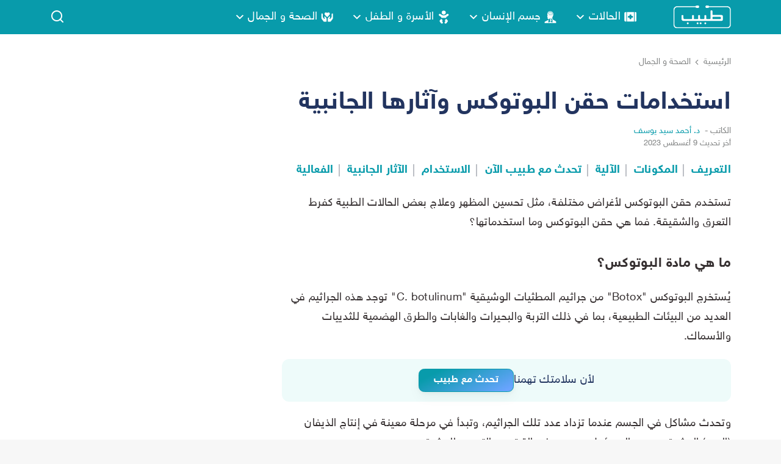

--- FILE ---
content_type: text/html; charset=UTF-8
request_url: https://health.tabeeb.com/%D8%A7%D8%B3%D8%AA%D8%AE%D8%AF%D8%A7%D9%85%D8%A7%D8%AA-%D8%AD%D9%82%D9%86-%D8%A7%D9%84%D8%A8%D9%88%D8%AA%D9%88%D9%83%D8%B3-%D9%88%D8%A2%D8%AB%D8%A7%D8%B1%D9%87%D8%A7-%D8%A7%D9%84%D8%AC%D8%A7%D9%86%D8%A8%D9%8A%D8%A9
body_size: 31821
content:
<!DOCTYPE html>
<html dir="rtl" lang="ar">
<head><meta charset="UTF-8"><script type="ba7022b7357ffe7d31555fdb-text/javascript">if(navigator.userAgent.match(/MSIE|Internet Explorer/i)||navigator.userAgent.match(/Trident\/7\..*?rv:11/i)){var href=document.location.href;if(!href.match(/[?&]nowprocket/)){if(href.indexOf("?")==-1){if(href.indexOf("#")==-1){document.location.href=href+"?nowprocket=1"}else{document.location.href=href.replace("#","?nowprocket=1#")}}else{if(href.indexOf("#")==-1){document.location.href=href+"&nowprocket=1"}else{document.location.href=href.replace("#","&nowprocket=1#")}}}}</script><script type="ba7022b7357ffe7d31555fdb-text/javascript">(()=>{class RocketLazyLoadScripts{constructor(){this.v="1.2.5.1",this.triggerEvents=["keydown","mousedown","mousemove","touchmove","touchstart","touchend","wheel"],this.userEventHandler=this.t.bind(this),this.touchStartHandler=this.i.bind(this),this.touchMoveHandler=this.o.bind(this),this.touchEndHandler=this.h.bind(this),this.clickHandler=this.u.bind(this),this.interceptedClicks=[],this.interceptedClickListeners=[],this.l(this),window.addEventListener("pageshow",(t=>{this.persisted=t.persisted,this.everythingLoaded&&this.m()})),document.addEventListener("DOMContentLoaded",(()=>{this.p()})),this.delayedScripts={normal:[],async:[],defer:[]},this.trash=[],this.allJQueries=[]}k(t){document.hidden?t.t():(this.triggerEvents.forEach((e=>window.addEventListener(e,t.userEventHandler,{passive:!0}))),window.addEventListener("touchstart",t.touchStartHandler,{passive:!0}),window.addEventListener("mousedown",t.touchStartHandler),document.addEventListener("visibilitychange",t.userEventHandler))}_(){this.triggerEvents.forEach((t=>window.removeEventListener(t,this.userEventHandler,{passive:!0}))),document.removeEventListener("visibilitychange",this.userEventHandler)}i(t){"HTML"!==t.target.tagName&&(window.addEventListener("touchend",this.touchEndHandler),window.addEventListener("mouseup",this.touchEndHandler),window.addEventListener("touchmove",this.touchMoveHandler,{passive:!0}),window.addEventListener("mousemove",this.touchMoveHandler),t.target.addEventListener("click",this.clickHandler),this.L(t.target,!0),this.M(t.target,"onclick","rocket-onclick"),this.C())}o(t){window.removeEventListener("touchend",this.touchEndHandler),window.removeEventListener("mouseup",this.touchEndHandler),window.removeEventListener("touchmove",this.touchMoveHandler,{passive:!0}),window.removeEventListener("mousemove",this.touchMoveHandler),t.target.removeEventListener("click",this.clickHandler),this.L(t.target,!1),this.M(t.target,"rocket-onclick","onclick"),this.O()}h(){window.removeEventListener("touchend",this.touchEndHandler),window.removeEventListener("mouseup",this.touchEndHandler),window.removeEventListener("touchmove",this.touchMoveHandler,{passive:!0}),window.removeEventListener("mousemove",this.touchMoveHandler)}u(t){t.target.removeEventListener("click",this.clickHandler),this.L(t.target,!1),this.M(t.target,"rocket-onclick","onclick"),this.interceptedClicks.push(t),t.preventDefault(),t.stopPropagation(),t.stopImmediatePropagation(),this.O()}D(){window.removeEventListener("touchstart",this.touchStartHandler,{passive:!0}),window.removeEventListener("mousedown",this.touchStartHandler),this.interceptedClicks.forEach((t=>{t.target.dispatchEvent(new MouseEvent("click",{view:t.view,bubbles:!0,cancelable:!0}))}))}l(t){EventTarget.prototype.addEventListenerBase=EventTarget.prototype.addEventListener,EventTarget.prototype.addEventListener=function(e,i,o){"click"!==e||t.windowLoaded||i===t.clickHandler||t.interceptedClickListeners.push({target:this,func:i,options:o}),(this||window).addEventListenerBase(e,i,o)}}L(t,e){this.interceptedClickListeners.forEach((i=>{i.target===t&&(e?t.removeEventListener("click",i.func,i.options):t.addEventListener("click",i.func,i.options))})),t.parentNode!==document.documentElement&&this.L(t.parentNode,e)}S(){return new Promise((t=>{this.T?this.O=t:t()}))}C(){this.T=!0}O(){this.T=!1}M(t,e,i){t.hasAttribute&&t.hasAttribute(e)&&(event.target.setAttribute(i,event.target.getAttribute(e)),event.target.removeAttribute(e))}t(){this._(this),"loading"===document.readyState?document.addEventListener("DOMContentLoaded",this.R.bind(this)):this.R()}p(){let t=[];document.querySelectorAll("script[type=rocketlazyloadscript][data-rocket-src]").forEach((e=>{let i=e.getAttribute("data-rocket-src");if(i&&0!==i.indexOf("data:")){0===i.indexOf("//")&&(i=location.protocol+i);try{const o=new URL(i).origin;o!==location.origin&&t.push({src:o,crossOrigin:e.crossOrigin||"module"===e.getAttribute("data-rocket-type")})}catch(t){}}})),t=[...new Map(t.map((t=>[JSON.stringify(t),t]))).values()],this.j(t,"preconnect")}async R(){this.lastBreath=Date.now(),this.P(this),this.F(this),this.q(),this.A(),this.I(),await this.U(this.delayedScripts.normal),await this.U(this.delayedScripts.defer),await this.U(this.delayedScripts.async);try{await this.W(),await this.H(this),await this.J()}catch(t){console.error(t)}window.dispatchEvent(new Event("rocket-allScriptsLoaded")),this.everythingLoaded=!0,this.S().then((()=>{this.D()})),this.N()}A(){document.querySelectorAll("script[type=rocketlazyloadscript]").forEach((t=>{t.hasAttribute("data-rocket-src")?t.hasAttribute("async")&&!1!==t.async?this.delayedScripts.async.push(t):t.hasAttribute("defer")&&!1!==t.defer||"module"===t.getAttribute("data-rocket-type")?this.delayedScripts.defer.push(t):this.delayedScripts.normal.push(t):this.delayedScripts.normal.push(t)}))}async B(t){if(await this.G(),!0!==t.noModule||!("noModule"in HTMLScriptElement.prototype))return new Promise((e=>{let i;function o(){(i||t).setAttribute("data-rocket-status","executed"),e()}try{if(navigator.userAgent.indexOf("Firefox/")>0||""===navigator.vendor)i=document.createElement("script"),[...t.attributes].forEach((t=>{let e=t.nodeName;"type"!==e&&("data-rocket-type"===e&&(e="type"),"data-rocket-src"===e&&(e="src"),i.setAttribute(e,t.nodeValue))})),t.text&&(i.text=t.text),i.hasAttribute("src")?(i.addEventListener("load",o),i.addEventListener("error",(function(){i.setAttribute("data-rocket-status","failed"),e()})),setTimeout((()=>{i.isConnected||e()}),1)):(i.text=t.text,o()),t.parentNode.replaceChild(i,t);else{const i=t.getAttribute("data-rocket-type"),n=t.getAttribute("data-rocket-src");i?(t.type=i,t.removeAttribute("data-rocket-type")):t.removeAttribute("type"),t.addEventListener("load",o),t.addEventListener("error",(function(){t.setAttribute("data-rocket-status","failed"),e()})),n?(t.removeAttribute("data-rocket-src"),t.src=n):t.src="data:text/javascript;base64,"+window.btoa(unescape(encodeURIComponent(t.text)))}}catch(i){t.setAttribute("data-rocket-status","failed"),e()}}));t.setAttribute("data-rocket-status","skipped")}async U(t){const e=t.shift();return e&&e.isConnected?(await this.B(e),this.U(t)):Promise.resolve()}I(){this.j([...this.delayedScripts.normal,...this.delayedScripts.defer,...this.delayedScripts.async],"preload")}j(t,e){var i=document.createDocumentFragment();t.forEach((t=>{const o=t.getAttribute&&t.getAttribute("data-rocket-src")||t.src;if(o){const n=document.createElement("link");n.href=o,n.rel=e,"preconnect"!==e&&(n.as="script"),t.getAttribute&&"module"===t.getAttribute("data-rocket-type")&&(n.crossOrigin=!0),t.crossOrigin&&(n.crossOrigin=t.crossOrigin),t.integrity&&(n.integrity=t.integrity),i.appendChild(n),this.trash.push(n)}})),document.head.appendChild(i)}P(t){let e={};function i(i,o){return e[o].eventsToRewrite.indexOf(i)>=0&&!t.everythingLoaded?"rocket-"+i:i}function o(t,o){!function(t){e[t]||(e[t]={originalFunctions:{add:t.addEventListener,remove:t.removeEventListener},eventsToRewrite:[]},t.addEventListener=function(){arguments[0]=i(arguments[0],t),e[t].originalFunctions.add.apply(t,arguments)},t.removeEventListener=function(){arguments[0]=i(arguments[0],t),e[t].originalFunctions.remove.apply(t,arguments)})}(t),e[t].eventsToRewrite.push(o)}function n(e,i){let o=e[i];e[i]=null,Object.defineProperty(e,i,{get:()=>o||function(){},set(n){t.everythingLoaded?o=n:e["rocket"+i]=o=n}})}o(document,"DOMContentLoaded"),o(window,"DOMContentLoaded"),o(window,"load"),o(window,"pageshow"),o(document,"readystatechange"),n(document,"onreadystatechange"),n(window,"onload"),n(window,"onpageshow")}F(t){let e;function i(e){return t.everythingLoaded?e:e.split(" ").map((t=>"load"===t||0===t.indexOf("load.")?"rocket-jquery-load":t)).join(" ")}function o(o){if(o&&o.fn&&!t.allJQueries.includes(o)){o.fn.ready=o.fn.init.prototype.ready=function(e){return t.domReadyFired?e.bind(document)(o):document.addEventListener("rocket-DOMContentLoaded",(()=>e.bind(document)(o))),o([])};const e=o.fn.on;o.fn.on=o.fn.init.prototype.on=function(){return this[0]===window&&("string"==typeof arguments[0]||arguments[0]instanceof String?arguments[0]=i(arguments[0]):"object"==typeof arguments[0]&&Object.keys(arguments[0]).forEach((t=>{const e=arguments[0][t];delete arguments[0][t],arguments[0][i(t)]=e}))),e.apply(this,arguments),this},t.allJQueries.push(o)}e=o}o(window.jQuery),Object.defineProperty(window,"jQuery",{get:()=>e,set(t){o(t)}})}async H(t){const e=document.querySelector("script[data-webpack]");e&&(await async function(){return new Promise((t=>{e.addEventListener("load",t),e.addEventListener("error",t)}))}(),await t.K(),await t.H(t))}async W(){this.domReadyFired=!0,await this.G(),document.dispatchEvent(new Event("rocket-readystatechange")),await this.G(),document.rocketonreadystatechange&&document.rocketonreadystatechange(),await this.G(),document.dispatchEvent(new Event("rocket-DOMContentLoaded")),await this.G(),window.dispatchEvent(new Event("rocket-DOMContentLoaded"))}async J(){await this.G(),document.dispatchEvent(new Event("rocket-readystatechange")),await this.G(),document.rocketonreadystatechange&&document.rocketonreadystatechange(),await this.G(),window.dispatchEvent(new Event("rocket-load")),await this.G(),window.rocketonload&&window.rocketonload(),await this.G(),this.allJQueries.forEach((t=>t(window).trigger("rocket-jquery-load"))),await this.G();const t=new Event("rocket-pageshow");t.persisted=this.persisted,window.dispatchEvent(t),await this.G(),window.rocketonpageshow&&window.rocketonpageshow({persisted:this.persisted}),this.windowLoaded=!0}m(){document.onreadystatechange&&document.onreadystatechange(),window.onload&&window.onload(),window.onpageshow&&window.onpageshow({persisted:this.persisted})}q(){const t=new Map;document.write=document.writeln=function(e){const i=document.currentScript;i||console.error("WPRocket unable to document.write this: "+e);const o=document.createRange(),n=i.parentElement;let s=t.get(i);void 0===s&&(s=i.nextSibling,t.set(i,s));const c=document.createDocumentFragment();o.setStart(c,0),c.appendChild(o.createContextualFragment(e)),n.insertBefore(c,s)}}async G(){Date.now()-this.lastBreath>45&&(await this.K(),this.lastBreath=Date.now())}async K(){return document.hidden?new Promise((t=>setTimeout(t))):new Promise((t=>requestAnimationFrame(t)))}N(){this.trash.forEach((t=>t.remove()))}static run(){const t=new RocketLazyLoadScripts;t.k(t)}}RocketLazyLoadScripts.run()})();</script>
	
	<meta name="viewport" content="width=device-width,initial-scale=1.0">
	<meta name="facebook-domain-verification" content="p1puiehj56uqoghwghmjebon8uor1w" />
	<link rel="profile" href="https://gmpg.org/xfn/11">
	
	<style>
		@font-face {
			font-family: 'Helvetica-Neue-SKY-Bd';
			src: url(https://health.tabeeb.com/wp-content/themes/tabeeb-blog/fonts/HelveticaBd/Helvetica\ Neue\ W23\ for\ SKY\ Bd.otf);
			src: url(https://health.tabeeb.com/wp-content/themes/tabeeb-blog/fonts/HelveticaBd/Helvetica\ Neue\ W23\ for\ SKY\ Bd.ttf);
			src: url(https://health.tabeeb.com/wp-content/themes/tabeeb-blog/fonts/HelveticaBd/Helvetica\ Neue\ W23\ for\ SKY\ Bd.woff);
			font-weight: bold;
			font-style: normal;
			font-display: swap;
		}

		@font-face {
			font-family: 'Helvetica-Neue-SKY-Reg';
			src: url(https://health.tabeeb.com/wp-content/themes/tabeeb-blog/fonts/HelveticaReg/Helvetica\ Neue\ W23\ for\ SKY\ Reg.otf);
			src: url(https://health.tabeeb.com/wp-content/themes/tabeeb-blog/fonts/HelveticaReg/Helvetica\ Neue\ W23\ for\ SKY\ Reg.ttf);
			src: url(https://health.tabeeb.com/wp-content/themes/tabeeb-blog/fonts/HelveticaReg/Helvetica\ Neue\ W23\ for\ SKY\ Reg.woff);
			font-weight: 400;
			font-style: normal;
			font-display: swap;
		}

		@font-face {
			font-family: 'icomoon';
			src:  url(https://health.tabeeb.com/wp-content/themes/tabeeb-blog/fonts/icomoon.eot?nutge5);
			src:  url(https://health.tabeeb.com/wp-content/themes/tabeeb-blog/fonts/icomoon.eot?nutge5#iefix) format('embedded-opentype'),
				url( https://health.tabeeb.com/wp-content/themes/tabeeb-blog/fonts/icomoon.ttf?nutge5 ) format('truetype'),
				url( https://health.tabeeb.com/wp-content/themes/tabeeb-blog/fonts/icomoon.woff?nutge5 ) format('woff'),
				url( https://health.tabeeb.com/wp-content/themes/tabeeb-blog/fonts/icomoon.svg?nutge5#icomoon ) format('svg');
			font-weight: normal;
			font-style: normal;
			font-display: block;
			font-display: swap;
		}

		.article-content strong > a::after {
			content: url('https://health.tabeeb.com/wp-content/themes/tabeeb-blog/images/icon-check.svg');
			padding-right: 2px;
			position: relative;
			top: -10px;
    		left: 0px;
		}

		.form-select {
			background-image: var(--wpr-bg-58df269d-4f34-4eec-81d5-25c79b9cd81c) !important;
		}

		.mega-first-link-tabeeb > .mega-menu-link , .mega-first-link-tabeeb > .mega-menu-link:hover {
			background-image: var(--wpr-bg-79781fbf-0875-4336-a667-058dfeb5d715) !important;
			background-repeat: no-repeat !important; 
			background-position: right !important;
			background-size: 20px !important;
		}
		
		.mega-second-link-tabeeb > .mega-menu-link, .mega-second-link-tabeeb > .mega-menu-link:hover {
			background-image: var(--wpr-bg-f84ffe4f-0530-427b-833d-35221e5b029a) !important;
			background-repeat: no-repeat !important; 
			background-position: right !important;
			background-size: 20px !important;
		}

		.mega-third-link-tabeeb > .mega-menu-link, .mega-third-link-tabeeb > .mega-menu-link:hover {
			background-image: var(--wpr-bg-e5e2b549-1fef-44d5-b09f-0561b531ca47) !important;
			background-repeat: no-repeat !important; 
			background-position: right !important;
			background-size: 20px !important;
		}

		.mega-fourth-link-tabeeb > .mega-menu-link, .mega-fourth-link-tabeeb > .mega-menu-link:hover {
			background-image: var(--wpr-bg-60ef3097-2fd9-4b82-b629-bea96423ce16) !important;
			background-repeat: no-repeat !important; 
			background-position: right !important;
			background-size: 20px !important;
		}

		.mega-fifth-link-tabeeb > .mega-menu-link, .mega-fifth-link-tabeeb > .mega-menu-link:hover {
			background-image: var(--wpr-bg-402a8f25-1042-466e-9e0b-8e1ea256730c) !important;
			background-repeat: no-repeat !important; 
			background-position: right !important;
			background-size: 20px !important;
		}

		@media screen and (max-width: 991px) {
			.slide-menu .tabeeb-icon:nth-of-type(2) > a::before, .slide-menu .tabeeb-icon:nth-of-type(2) > .sub-menu .slide-menu__backlink::before {
				background: var(--wpr-bg-57d62da5-85ba-46ce-9082-2df33708c622) no-repeat center center/contain;
			} 
			
			.slide-menu .tabeeb-icon:nth-of-type(3) > a::before, .slide-menu .tabeeb-icon:nth-of-type(3) > .sub-menu .slide-menu__backlink::before {
				background: var(--wpr-bg-ce12e156-8de4-467c-b22a-36bf265e2960) no-repeat center center/contain;
			}

			.slide-menu .tabeeb-icon:nth-of-type(4) > a::before, .slide-menu .tabeeb-icon:nth-of-type(4) > .sub-menu .slide-menu__backlink::before {
				background: var(--wpr-bg-36f36c28-392d-4a7c-bac7-4de8e6b25412) no-repeat center center/contain;
			}

			.slide-menu .tabeeb-icon:nth-of-type(5) > a::before, .slide-menu .tabeeb-icon:nth-of-type(5) > .sub-menu .slide-menu__backlink::before {
				background: var(--wpr-bg-0ced9ab0-667a-4eec-8fb7-021f2080bcb5) no-repeat center center/contain;
			}

			.slide-menu .tabeeb-icon:nth-of-type(6) > a::before, .slide-menu .tabeeb-icon:nth-of-type(6) > .sub-menu .slide-menu__backlink::before {
				background: var(--wpr-bg-13f4d47a-a245-4609-b5de-f4a665bc4ba9) no-repeat center center/contain;
			}	
		}
		
	</style>
	
	<!-- Google tag (gtag.js) -->
	<script type="rocketlazyloadscript" async data-rocket-src="https://www.googletagmanager.com/gtag/js?id=G-RW4TKMW5S7"></script>
	<script type="rocketlazyloadscript">
	  window.dataLayer = window.dataLayer || [];
	  function gtag(){dataLayer.push(arguments);}
	  gtag('js', new Date());

	  gtag('config', 'G-RW4TKMW5S7');
	</script>
	
	<script type="rocketlazyloadscript" data-rocket-type="text/javascript" async="async" data-rocket-src="https://app.kalima.ai/api/widget/c2d23ddbba9cac5512aa9915b4cd50ee"></script>
	
	<meta name='robots' content='index, follow, max-image-preview:large, max-snippet:-1, max-video-preview:-1' />
	<style>img:is([sizes="auto" i], [sizes^="auto," i]) { contain-intrinsic-size: 3000px 1500px }</style>
	
	<!-- This site is optimized with the Yoast SEO Premium plugin v22.8 (Yoast SEO v22.8) - https://yoast.com/wordpress/plugins/seo/ -->
	<title>استخدامات حقن البوتوكس وآثارها الجانبية | موقع طبيب</title>
<link rel="preload" as="font" href="https://health.tabeeb.com/wp-content/themes/tabeeb-blog/fonts/HelveticaBd/Helvetica%20Neue%20W23%20for%20SKY%20Bd.otf" crossorigin>
<link rel="preload" as="font" href="https://health.tabeeb.com/wp-content/themes/tabeeb-blog/fonts/HelveticaBd/Helvetica%20Neue%20W23%20for%20SKY%20Bd.ttf" crossorigin>
<link rel="preload" as="font" href="https://health.tabeeb.com/wp-content/themes/tabeeb-blog/fonts/HelveticaBd/Helvetica%20Neue%20W23%20for%20SKY%20Bd.woff" crossorigin>
<link rel="preload" as="font" href="https://health.tabeeb.com/wp-content/themes/tabeeb-blog/fonts/HelveticaReg/Helvetica%20Neue%20W23%20for%20SKY%20Reg.otf" crossorigin>
<link rel="preload" as="font" href="https://health.tabeeb.com/wp-content/themes/tabeeb-blog/fonts/HelveticaReg/Helvetica%20Neue%20W23%20for%20SKY%20Reg.ttf" crossorigin>
<link rel="preload" as="font" href="https://health.tabeeb.com/wp-content/themes/tabeeb-blog/fonts/HelveticaReg/Helvetica%20Neue%20W23%20for%20SKY%20Reg.woff" crossorigin>
<link rel="preload" as="font" href="https://health.tabeeb.com/wp-content/themes/tabeeb-blog/fonts/icomoon.ttf" crossorigin>
<link rel="preload" as="font" href="https://health.tabeeb.com/wp-content/themes/tabeeb-blog/fonts/icomoon.woff" crossorigin>
<link rel="preload" as="font" href="https://health.tabeeb.com/wp-content/themes/tabeeb-blog/fonts/icomoon.svg" crossorigin><link rel="preload" as="image" href="https://health.tabeeb.com/wp-content/themes/tabeeb-blog/images/tabeeb-logo.svg" fetchpriority="high">
	<meta name="description" content="تستخدم حقن البوتوكس لأغراض مختلفة، مثل تحسين المظهر وعلاج بعض الحالات الطبية كفرط التعرق والشقيقة. فما هي حقن البوتوكس وما استخدماتها؟" />
	<link rel="canonical" href="https://health.tabeeb.com/استخدامات-حقن-البوتوكس-وآثارها-الجانبية" />
	<meta property="og:locale" content="ar_AR" />
	<meta property="og:type" content="article" />
	<meta property="og:title" content="استخدامات حقن البوتوكس وآثارها الجانبية | موقع طبيب" />
	<meta property="og:description" content="تستخدم حقن البوتوكس لأغراض مختلفة، مثل تحسين المظهر وعلاج بعض الحالات الطبية كفرط التعرق والشقيقة. فما هي حقن البوتوكس وما استخدماتها؟" />
	<meta property="og:url" content="https://health.tabeeb.com/استخدامات-حقن-البوتوكس-وآثارها-الجانبية" />
	<meta property="og:site_name" content="موقع طبيب" />
	<meta property="article:publisher" content="https://www.facebook.com/Tabeebcom-101607859262183" />
	<meta property="article:published_time" content="2023-07-17T09:25:00+00:00" />
	<meta property="article:modified_time" content="2023-08-09T07:39:06+00:00" />
	<meta property="og:image" content="https://health.tabeeb.com/wp-content/uploads/2023/07/استخدامات-حقن-البوتكس.webp" />
	<meta property="og:image:width" content="800" />
	<meta property="og:image:height" content="492" />
	<meta property="og:image:type" content="image/webp" />
	<meta name="author" content="د. أحمد سيد يوسف" />
	<meta name="twitter:card" content="summary_large_image" />
	<meta name="twitter:creator" content="@Tabeeb_com_" />
	<meta name="twitter:site" content="@Tabeeb_com_" />
	<meta name="twitter:label1" content="كُتب بواسطة" />
	<meta name="twitter:data1" content="د. أحمد سيد يوسف" />
	<meta name="twitter:label2" content="وقت القراءة المُقدّر" />
	<meta name="twitter:data2" content="8 دقائق" />
	<meta name="twitter:label3" content="Written by" />
	<meta name="twitter:data3" content="د. أحمد سيد يوسف" />
	<script type="application/ld+json" class="yoast-schema-graph">{"@context":"https://schema.org","@graph":[{"@type":"Article","@id":"https://health.tabeeb.com/%d8%a7%d8%b3%d8%aa%d8%ae%d8%af%d8%a7%d9%85%d8%a7%d8%aa-%d8%ad%d9%82%d9%86-%d8%a7%d9%84%d8%a8%d9%88%d8%aa%d9%88%d9%83%d8%b3-%d9%88%d8%a2%d8%ab%d8%a7%d8%b1%d9%87%d8%a7-%d8%a7%d9%84%d8%ac%d8%a7%d9%86%d8%a8%d9%8a%d8%a9#article","isPartOf":{"@id":"https://health.tabeeb.com/%d8%a7%d8%b3%d8%aa%d8%ae%d8%af%d8%a7%d9%85%d8%a7%d8%aa-%d8%ad%d9%82%d9%86-%d8%a7%d9%84%d8%a8%d9%88%d8%aa%d9%88%d9%83%d8%b3-%d9%88%d8%a2%d8%ab%d8%a7%d8%b1%d9%87%d8%a7-%d8%a7%d9%84%d8%ac%d8%a7%d9%86%d8%a8%d9%8a%d8%a9"},"author":[{"@id":"https://health.tabeeb.com/#/schema/person/88edf587f5470fe0e14f2f4f16c6a865"}],"headline":"استخدامات حقن البوتوكس وآثارها الجانبية","datePublished":"2023-07-17T09:25:00+00:00","dateModified":"2023-08-09T07:39:06+00:00","mainEntityOfPage":{"@id":"https://health.tabeeb.com/%d8%a7%d8%b3%d8%aa%d8%ae%d8%af%d8%a7%d9%85%d8%a7%d8%aa-%d8%ad%d9%82%d9%86-%d8%a7%d9%84%d8%a8%d9%88%d8%aa%d9%88%d9%83%d8%b3-%d9%88%d8%a2%d8%ab%d8%a7%d8%b1%d9%87%d8%a7-%d8%a7%d9%84%d8%ac%d8%a7%d9%86%d8%a8%d9%8a%d8%a9"},"wordCount":103,"publisher":{"@id":"https://health.tabeeb.com/#organization"},"image":{"@id":"https://health.tabeeb.com/%d8%a7%d8%b3%d8%aa%d8%ae%d8%af%d8%a7%d9%85%d8%a7%d8%aa-%d8%ad%d9%82%d9%86-%d8%a7%d9%84%d8%a8%d9%88%d8%aa%d9%88%d9%83%d8%b3-%d9%88%d8%a2%d8%ab%d8%a7%d8%b1%d9%87%d8%a7-%d8%a7%d9%84%d8%ac%d8%a7%d9%86%d8%a8%d9%8a%d8%a9#primaryimage"},"thumbnailUrl":"https://health.tabeeb.com/wp-content/uploads/2023/07/استخدامات-حقن-البوتكس.webp","keywords":["الجلد","الصحة و الجمال"],"articleSection":["الجمال","الصحة و الجمال","صحة الرجل","صحة المرأة","مواضيع صحية مميزة"],"inLanguage":"ar"},{"@type":"WebPage","@id":"https://health.tabeeb.com/%d8%a7%d8%b3%d8%aa%d8%ae%d8%af%d8%a7%d9%85%d8%a7%d8%aa-%d8%ad%d9%82%d9%86-%d8%a7%d9%84%d8%a8%d9%88%d8%aa%d9%88%d9%83%d8%b3-%d9%88%d8%a2%d8%ab%d8%a7%d8%b1%d9%87%d8%a7-%d8%a7%d9%84%d8%ac%d8%a7%d9%86%d8%a8%d9%8a%d8%a9","url":"https://health.tabeeb.com/%d8%a7%d8%b3%d8%aa%d8%ae%d8%af%d8%a7%d9%85%d8%a7%d8%aa-%d8%ad%d9%82%d9%86-%d8%a7%d9%84%d8%a8%d9%88%d8%aa%d9%88%d9%83%d8%b3-%d9%88%d8%a2%d8%ab%d8%a7%d8%b1%d9%87%d8%a7-%d8%a7%d9%84%d8%ac%d8%a7%d9%86%d8%a8%d9%8a%d8%a9","name":"استخدامات حقن البوتوكس وآثارها الجانبية | موقع طبيب","isPartOf":{"@id":"https://health.tabeeb.com/#website"},"primaryImageOfPage":{"@id":"https://health.tabeeb.com/%d8%a7%d8%b3%d8%aa%d8%ae%d8%af%d8%a7%d9%85%d8%a7%d8%aa-%d8%ad%d9%82%d9%86-%d8%a7%d9%84%d8%a8%d9%88%d8%aa%d9%88%d9%83%d8%b3-%d9%88%d8%a2%d8%ab%d8%a7%d8%b1%d9%87%d8%a7-%d8%a7%d9%84%d8%ac%d8%a7%d9%86%d8%a8%d9%8a%d8%a9#primaryimage"},"image":{"@id":"https://health.tabeeb.com/%d8%a7%d8%b3%d8%aa%d8%ae%d8%af%d8%a7%d9%85%d8%a7%d8%aa-%d8%ad%d9%82%d9%86-%d8%a7%d9%84%d8%a8%d9%88%d8%aa%d9%88%d9%83%d8%b3-%d9%88%d8%a2%d8%ab%d8%a7%d8%b1%d9%87%d8%a7-%d8%a7%d9%84%d8%ac%d8%a7%d9%86%d8%a8%d9%8a%d8%a9#primaryimage"},"thumbnailUrl":"https://health.tabeeb.com/wp-content/uploads/2023/07/استخدامات-حقن-البوتكس.webp","datePublished":"2023-07-17T09:25:00+00:00","dateModified":"2023-08-09T07:39:06+00:00","description":"تستخدم حقن البوتوكس لأغراض مختلفة، مثل تحسين المظهر وعلاج بعض الحالات الطبية كفرط التعرق والشقيقة. فما هي حقن البوتوكس وما استخدماتها؟","breadcrumb":{"@id":"https://health.tabeeb.com/%d8%a7%d8%b3%d8%aa%d8%ae%d8%af%d8%a7%d9%85%d8%a7%d8%aa-%d8%ad%d9%82%d9%86-%d8%a7%d9%84%d8%a8%d9%88%d8%aa%d9%88%d9%83%d8%b3-%d9%88%d8%a2%d8%ab%d8%a7%d8%b1%d9%87%d8%a7-%d8%a7%d9%84%d8%ac%d8%a7%d9%86%d8%a8%d9%8a%d8%a9#breadcrumb"},"inLanguage":"ar","potentialAction":[{"@type":"ReadAction","target":["https://health.tabeeb.com/%d8%a7%d8%b3%d8%aa%d8%ae%d8%af%d8%a7%d9%85%d8%a7%d8%aa-%d8%ad%d9%82%d9%86-%d8%a7%d9%84%d8%a8%d9%88%d8%aa%d9%88%d9%83%d8%b3-%d9%88%d8%a2%d8%ab%d8%a7%d8%b1%d9%87%d8%a7-%d8%a7%d9%84%d8%ac%d8%a7%d9%86%d8%a8%d9%8a%d8%a9"]}]},{"@type":"ImageObject","inLanguage":"ar","@id":"https://health.tabeeb.com/%d8%a7%d8%b3%d8%aa%d8%ae%d8%af%d8%a7%d9%85%d8%a7%d8%aa-%d8%ad%d9%82%d9%86-%d8%a7%d9%84%d8%a8%d9%88%d8%aa%d9%88%d9%83%d8%b3-%d9%88%d8%a2%d8%ab%d8%a7%d8%b1%d9%87%d8%a7-%d8%a7%d9%84%d8%ac%d8%a7%d9%86%d8%a8%d9%8a%d8%a9#primaryimage","url":"https://health.tabeeb.com/wp-content/uploads/2023/07/استخدامات-حقن-البوتكس.webp","contentUrl":"https://health.tabeeb.com/wp-content/uploads/2023/07/استخدامات-حقن-البوتكس.webp","width":800,"height":492,"caption":"تستخدم حقن البوتوكس بشكل أساسي لتقليل ظهور التجاعيد في الوجه"},{"@type":"BreadcrumbList","@id":"https://health.tabeeb.com/%d8%a7%d8%b3%d8%aa%d8%ae%d8%af%d8%a7%d9%85%d8%a7%d8%aa-%d8%ad%d9%82%d9%86-%d8%a7%d9%84%d8%a8%d9%88%d8%aa%d9%88%d9%83%d8%b3-%d9%88%d8%a2%d8%ab%d8%a7%d8%b1%d9%87%d8%a7-%d8%a7%d9%84%d8%ac%d8%a7%d9%86%d8%a8%d9%8a%d8%a9#breadcrumb","itemListElement":[{"@type":"ListItem","position":1,"name":"الرئيسية","item":"https://health.tabeeb.com/"},{"@type":"ListItem","position":2,"name":"الصحة و الجمال","item":"https://health.tabeeb.com/%d8%a7%d9%84%d8%b5%d8%ad%d8%a9-%d9%88-%d8%a7%d9%84%d8%ac%d9%85%d8%a7%d9%84"},{"@type":"ListItem","position":3,"name":"استخدامات حقن البوتوكس وآثارها الجانبية"}]},{"@type":"WebSite","@id":"https://health.tabeeb.com/#website","url":"https://health.tabeeb.com/","name":"موقع طبيب","description":"دليلك الطبي الشامل للمعلومات الصحية الموثوقة","publisher":{"@id":"https://health.tabeeb.com/#organization"},"alternateName":"Tabeeb","potentialAction":[{"@type":"SearchAction","target":{"@type":"EntryPoint","urlTemplate":"https://health.tabeeb.com/?s={search_term_string}"},"query-input":"required name=search_term_string"}],"inLanguage":"ar"},{"@type":"Organization","@id":"https://health.tabeeb.com/#organization","name":"موقع طبيب","url":"https://health.tabeeb.com/","logo":{"@type":"ImageObject","inLanguage":"ar","@id":"https://health.tabeeb.com/#/schema/logo/image/","url":"https://health.tabeeb.com/wp-content/uploads/2022/06/الذبحة-الصدرية.jpg","contentUrl":"https://health.tabeeb.com/wp-content/uploads/2022/06/الذبحة-الصدرية.jpg","width":800,"height":492,"caption":"موقع طبيب"},"image":{"@id":"https://health.tabeeb.com/#/schema/logo/image/"},"sameAs":["https://www.facebook.com/Tabeebcom-101607859262183","https://x.com/Tabeeb_com_","https://www.linkedin.com/company/tabeeb-com/","https://www.youtube.com/channel/UCFP1F1oI-SsXdd8V12Ec-Rw"]},{"@type":"Person","@id":"https://health.tabeeb.com/#/schema/person/88edf587f5470fe0e14f2f4f16c6a865","name":"د. أحمد سيد يوسف","image":{"@type":"ImageObject","inLanguage":"ar","@id":"https://health.tabeeb.com/#/schema/person/image/e1f7ed669cdb32ccc40499600cba020b","url":"https://health.tabeeb.com/wp-content/uploads/2024/03/dr.ahmad_-150x150.webp","contentUrl":"https://health.tabeeb.com/wp-content/uploads/2024/03/dr.ahmad_-150x150.webp","caption":"د. أحمد سيد يوسف"},"description":"طبيب عام ولديه خبرة 4 سنوات في كتابة المحاضرات والمقالات الطبية.","url":"https://health.tabeeb.com/author/ahmad-sayed"}]}</script>
	<!-- / Yoast SEO Premium plugin. -->



<link rel="alternate" type="application/rss+xml" title="موقع طبيب &laquo; الخلاصة" href="https://health.tabeeb.com/feed" />
<style id='classic-theme-styles-inline-css'>
/**
 * These rules are needed for backwards compatibility.
 * They should match the button element rules in the base theme.json file.
 */
.wp-block-button__link {
	color: #ffffff;
	background-color: #32373c;
	border-radius: 9999px; /* 100% causes an oval, but any explicit but really high value retains the pill shape. */

	/* This needs a low specificity so it won't override the rules from the button element if defined in theme.json. */
	box-shadow: none;
	text-decoration: none;

	/* The extra 2px are added to size solids the same as the outline versions.*/
	padding: calc(0.667em + 2px) calc(1.333em + 2px);

	font-size: 1.125em;
}

.wp-block-file__button {
	background: #32373c;
	color: #ffffff;
	text-decoration: none;
}

</style>
<style id='co-authors-plus-coauthors-style-inline-css'>
.wp-block-co-authors-plus-coauthors.is-layout-flow [class*=wp-block-co-authors-plus]{display:inline}

</style>
<style id='co-authors-plus-avatar-style-inline-css'>
.wp-block-co-authors-plus-avatar :where(img){height:auto;max-width:100%;vertical-align:bottom}.wp-block-co-authors-plus-coauthors.is-layout-flow .wp-block-co-authors-plus-avatar :where(img){vertical-align:middle}.wp-block-co-authors-plus-avatar:is(.alignleft,.alignright){display:table}.wp-block-co-authors-plus-avatar.aligncenter{display:table;margin-inline:auto}

</style>
<style id='co-authors-plus-image-style-inline-css'>
.wp-block-co-authors-plus-image{margin-bottom:0}.wp-block-co-authors-plus-image :where(img){height:auto;max-width:100%;vertical-align:bottom}.wp-block-co-authors-plus-coauthors.is-layout-flow .wp-block-co-authors-plus-image :where(img){vertical-align:middle}.wp-block-co-authors-plus-image:is(.alignfull,.alignwide) :where(img){width:100%}.wp-block-co-authors-plus-image:is(.alignleft,.alignright){display:table}.wp-block-co-authors-plus-image.aligncenter{display:table;margin-inline:auto}

</style>
<style id='global-styles-inline-css'>
:root{--wp--preset--aspect-ratio--square: 1;--wp--preset--aspect-ratio--4-3: 4/3;--wp--preset--aspect-ratio--3-4: 3/4;--wp--preset--aspect-ratio--3-2: 3/2;--wp--preset--aspect-ratio--2-3: 2/3;--wp--preset--aspect-ratio--16-9: 16/9;--wp--preset--aspect-ratio--9-16: 9/16;--wp--preset--color--black: #000000;--wp--preset--color--cyan-bluish-gray: #abb8c3;--wp--preset--color--white: #fff;--wp--preset--color--pale-pink: #f78da7;--wp--preset--color--vivid-red: #cf2e2e;--wp--preset--color--luminous-vivid-orange: #ff6900;--wp--preset--color--luminous-vivid-amber: #fcb900;--wp--preset--color--light-green-cyan: #7bdcb5;--wp--preset--color--vivid-green-cyan: #00d084;--wp--preset--color--pale-cyan-blue: #8ed1fc;--wp--preset--color--vivid-cyan-blue: #0693e3;--wp--preset--color--vivid-purple: #9b51e0;--wp--preset--color--blue: #0d6efd;--wp--preset--color--indigo: #6610f2;--wp--preset--color--purple: #6f42c1;--wp--preset--color--pink: #d63384;--wp--preset--color--red: #dc3545;--wp--preset--color--orange: #fd7e14;--wp--preset--color--yellow: #ffc107;--wp--preset--color--green: #198754;--wp--preset--color--teal: #20c997;--wp--preset--color--cyan: #0dcaf0;--wp--preset--color--gray: #6c757d;--wp--preset--color--gray-dark: #343a40;--wp--preset--gradient--vivid-cyan-blue-to-vivid-purple: linear-gradient(135deg,rgba(6,147,227,1) 0%,rgb(155,81,224) 100%);--wp--preset--gradient--light-green-cyan-to-vivid-green-cyan: linear-gradient(135deg,rgb(122,220,180) 0%,rgb(0,208,130) 100%);--wp--preset--gradient--luminous-vivid-amber-to-luminous-vivid-orange: linear-gradient(135deg,rgba(252,185,0,1) 0%,rgba(255,105,0,1) 100%);--wp--preset--gradient--luminous-vivid-orange-to-vivid-red: linear-gradient(135deg,rgba(255,105,0,1) 0%,rgb(207,46,46) 100%);--wp--preset--gradient--very-light-gray-to-cyan-bluish-gray: linear-gradient(135deg,rgb(238,238,238) 0%,rgb(169,184,195) 100%);--wp--preset--gradient--cool-to-warm-spectrum: linear-gradient(135deg,rgb(74,234,220) 0%,rgb(151,120,209) 20%,rgb(207,42,186) 40%,rgb(238,44,130) 60%,rgb(251,105,98) 80%,rgb(254,248,76) 100%);--wp--preset--gradient--blush-light-purple: linear-gradient(135deg,rgb(255,206,236) 0%,rgb(152,150,240) 100%);--wp--preset--gradient--blush-bordeaux: linear-gradient(135deg,rgb(254,205,165) 0%,rgb(254,45,45) 50%,rgb(107,0,62) 100%);--wp--preset--gradient--luminous-dusk: linear-gradient(135deg,rgb(255,203,112) 0%,rgb(199,81,192) 50%,rgb(65,88,208) 100%);--wp--preset--gradient--pale-ocean: linear-gradient(135deg,rgb(255,245,203) 0%,rgb(182,227,212) 50%,rgb(51,167,181) 100%);--wp--preset--gradient--electric-grass: linear-gradient(135deg,rgb(202,248,128) 0%,rgb(113,206,126) 100%);--wp--preset--gradient--midnight: linear-gradient(135deg,rgb(2,3,129) 0%,rgb(40,116,252) 100%);--wp--preset--font-size--small: 13px;--wp--preset--font-size--medium: 20px;--wp--preset--font-size--large: 36px;--wp--preset--font-size--x-large: 42px;--wp--preset--spacing--20: 0.44rem;--wp--preset--spacing--30: 0.67rem;--wp--preset--spacing--40: 1rem;--wp--preset--spacing--50: 1.5rem;--wp--preset--spacing--60: 2.25rem;--wp--preset--spacing--70: 3.38rem;--wp--preset--spacing--80: 5.06rem;--wp--preset--shadow--natural: 6px 6px 9px rgba(0, 0, 0, 0.2);--wp--preset--shadow--deep: 12px 12px 50px rgba(0, 0, 0, 0.4);--wp--preset--shadow--sharp: 6px 6px 0px rgba(0, 0, 0, 0.2);--wp--preset--shadow--outlined: 6px 6px 0px -3px rgba(255, 255, 255, 1), 6px 6px rgba(0, 0, 0, 1);--wp--preset--shadow--crisp: 6px 6px 0px rgba(0, 0, 0, 1);}:where(.is-layout-flex){gap: 0.5em;}:where(.is-layout-grid){gap: 0.5em;}body .is-layout-flex{display: flex;}.is-layout-flex{flex-wrap: wrap;align-items: center;}.is-layout-flex > :is(*, div){margin: 0;}body .is-layout-grid{display: grid;}.is-layout-grid > :is(*, div){margin: 0;}:where(.wp-block-columns.is-layout-flex){gap: 2em;}:where(.wp-block-columns.is-layout-grid){gap: 2em;}:where(.wp-block-post-template.is-layout-flex){gap: 1.25em;}:where(.wp-block-post-template.is-layout-grid){gap: 1.25em;}.has-black-color{color: var(--wp--preset--color--black) !important;}.has-cyan-bluish-gray-color{color: var(--wp--preset--color--cyan-bluish-gray) !important;}.has-white-color{color: var(--wp--preset--color--white) !important;}.has-pale-pink-color{color: var(--wp--preset--color--pale-pink) !important;}.has-vivid-red-color{color: var(--wp--preset--color--vivid-red) !important;}.has-luminous-vivid-orange-color{color: var(--wp--preset--color--luminous-vivid-orange) !important;}.has-luminous-vivid-amber-color{color: var(--wp--preset--color--luminous-vivid-amber) !important;}.has-light-green-cyan-color{color: var(--wp--preset--color--light-green-cyan) !important;}.has-vivid-green-cyan-color{color: var(--wp--preset--color--vivid-green-cyan) !important;}.has-pale-cyan-blue-color{color: var(--wp--preset--color--pale-cyan-blue) !important;}.has-vivid-cyan-blue-color{color: var(--wp--preset--color--vivid-cyan-blue) !important;}.has-vivid-purple-color{color: var(--wp--preset--color--vivid-purple) !important;}.has-black-background-color{background-color: var(--wp--preset--color--black) !important;}.has-cyan-bluish-gray-background-color{background-color: var(--wp--preset--color--cyan-bluish-gray) !important;}.has-white-background-color{background-color: var(--wp--preset--color--white) !important;}.has-pale-pink-background-color{background-color: var(--wp--preset--color--pale-pink) !important;}.has-vivid-red-background-color{background-color: var(--wp--preset--color--vivid-red) !important;}.has-luminous-vivid-orange-background-color{background-color: var(--wp--preset--color--luminous-vivid-orange) !important;}.has-luminous-vivid-amber-background-color{background-color: var(--wp--preset--color--luminous-vivid-amber) !important;}.has-light-green-cyan-background-color{background-color: var(--wp--preset--color--light-green-cyan) !important;}.has-vivid-green-cyan-background-color{background-color: var(--wp--preset--color--vivid-green-cyan) !important;}.has-pale-cyan-blue-background-color{background-color: var(--wp--preset--color--pale-cyan-blue) !important;}.has-vivid-cyan-blue-background-color{background-color: var(--wp--preset--color--vivid-cyan-blue) !important;}.has-vivid-purple-background-color{background-color: var(--wp--preset--color--vivid-purple) !important;}.has-black-border-color{border-color: var(--wp--preset--color--black) !important;}.has-cyan-bluish-gray-border-color{border-color: var(--wp--preset--color--cyan-bluish-gray) !important;}.has-white-border-color{border-color: var(--wp--preset--color--white) !important;}.has-pale-pink-border-color{border-color: var(--wp--preset--color--pale-pink) !important;}.has-vivid-red-border-color{border-color: var(--wp--preset--color--vivid-red) !important;}.has-luminous-vivid-orange-border-color{border-color: var(--wp--preset--color--luminous-vivid-orange) !important;}.has-luminous-vivid-amber-border-color{border-color: var(--wp--preset--color--luminous-vivid-amber) !important;}.has-light-green-cyan-border-color{border-color: var(--wp--preset--color--light-green-cyan) !important;}.has-vivid-green-cyan-border-color{border-color: var(--wp--preset--color--vivid-green-cyan) !important;}.has-pale-cyan-blue-border-color{border-color: var(--wp--preset--color--pale-cyan-blue) !important;}.has-vivid-cyan-blue-border-color{border-color: var(--wp--preset--color--vivid-cyan-blue) !important;}.has-vivid-purple-border-color{border-color: var(--wp--preset--color--vivid-purple) !important;}.has-vivid-cyan-blue-to-vivid-purple-gradient-background{background: var(--wp--preset--gradient--vivid-cyan-blue-to-vivid-purple) !important;}.has-light-green-cyan-to-vivid-green-cyan-gradient-background{background: var(--wp--preset--gradient--light-green-cyan-to-vivid-green-cyan) !important;}.has-luminous-vivid-amber-to-luminous-vivid-orange-gradient-background{background: var(--wp--preset--gradient--luminous-vivid-amber-to-luminous-vivid-orange) !important;}.has-luminous-vivid-orange-to-vivid-red-gradient-background{background: var(--wp--preset--gradient--luminous-vivid-orange-to-vivid-red) !important;}.has-very-light-gray-to-cyan-bluish-gray-gradient-background{background: var(--wp--preset--gradient--very-light-gray-to-cyan-bluish-gray) !important;}.has-cool-to-warm-spectrum-gradient-background{background: var(--wp--preset--gradient--cool-to-warm-spectrum) !important;}.has-blush-light-purple-gradient-background{background: var(--wp--preset--gradient--blush-light-purple) !important;}.has-blush-bordeaux-gradient-background{background: var(--wp--preset--gradient--blush-bordeaux) !important;}.has-luminous-dusk-gradient-background{background: var(--wp--preset--gradient--luminous-dusk) !important;}.has-pale-ocean-gradient-background{background: var(--wp--preset--gradient--pale-ocean) !important;}.has-electric-grass-gradient-background{background: var(--wp--preset--gradient--electric-grass) !important;}.has-midnight-gradient-background{background: var(--wp--preset--gradient--midnight) !important;}.has-small-font-size{font-size: var(--wp--preset--font-size--small) !important;}.has-medium-font-size{font-size: var(--wp--preset--font-size--medium) !important;}.has-large-font-size{font-size: var(--wp--preset--font-size--large) !important;}.has-x-large-font-size{font-size: var(--wp--preset--font-size--x-large) !important;}
:where(.wp-block-post-template.is-layout-flex){gap: 1.25em;}:where(.wp-block-post-template.is-layout-grid){gap: 1.25em;}
:where(.wp-block-columns.is-layout-flex){gap: 2em;}:where(.wp-block-columns.is-layout-grid){gap: 2em;}
:root :where(.wp-block-pullquote){font-size: 1.5em;line-height: 1.6;}
</style>
<link data-minify="1" rel='stylesheet' id='dashicons-css' href='https://health.tabeeb.com/wp-content/cache/min/1/wp-includes/css/dashicons.css?ver=1729167044' media='all' />
<link data-minify="1" rel='stylesheet' id='post-views-counter-frontend-css' href='https://health.tabeeb.com/wp-content/cache/min/1/wp-content/plugins/post-views-counter/css/frontend.css?ver=1729167044' media='all' />
<link data-minify="1" rel='stylesheet' id='ez-toc-css' href='https://health.tabeeb.com/wp-content/cache/min/1/wp-content/plugins/easy-table-of-contents/assets/css/screen.css?ver=1729167044' media='all' />
<style id='ez-toc-inline-css'>
div#ez-toc-container .ez-toc-title {font-size: 18px;}div#ez-toc-container .ez-toc-title {font-weight: 500;}div#ez-toc-container ul li {font-size: 17px;}div#ez-toc-container ul li {font-weight: 500;}div#ez-toc-container nav ul ul li {font-size: 90%;}div#ez-toc-container {background: #ffffff;border: 1px solid #ffffff;width: 100%;}div#ez-toc-container p.ez-toc-title , #ez-toc-container .ez_toc_custom_title_icon , #ez-toc-container .ez_toc_custom_toc_icon {color: #999;}div#ez-toc-container ul.ez-toc-list a {color: #089bab;}div#ez-toc-container ul.ez-toc-list a:hover {color: #22345f;}div#ez-toc-container ul.ez-toc-list a:visited {color: #089bab;}
</style>
<link data-minify="1" rel='stylesheet' id='megamenu-css' href='https://health.tabeeb.com/wp-content/cache/min/1/wp-content/uploads/maxmegamenu/style.css?ver=1729167044' media='all' />
<link data-minify="1" rel='stylesheet' id='slide-menu-styles-css' href='https://health.tabeeb.com/wp-content/cache/min/1/wp-content/themes/tabeeb-blog/css/slide-menu.css?ver=1729167044' media='all' />
<link data-minify="1" rel='stylesheet' id='understrap-styles-css' href='https://health.tabeeb.com/wp-content/cache/min/1/wp-content/themes/tabeeb-blog/css/theme.css?ver=1729167044' media='all' />
<style id='rocket-lazyload-inline-css'>
.rll-youtube-player{position:relative;padding-bottom:56.23%;height:0;overflow:hidden;max-width:100%;}.rll-youtube-player:focus-within{outline: 2px solid currentColor;outline-offset: 5px;}.rll-youtube-player iframe{position:absolute;top:0;left:0;width:100%;height:100%;z-index:100;background:0 0}.rll-youtube-player img{bottom:0;display:block;left:0;margin:auto;max-width:100%;width:100%;position:absolute;right:0;top:0;border:none;height:auto;-webkit-transition:.4s all;-moz-transition:.4s all;transition:.4s all}.rll-youtube-player img:hover{-webkit-filter:brightness(75%)}.rll-youtube-player .play{height:100%;width:100%;left:0;top:0;position:absolute;background:var(--wpr-bg-3a59ddec-92a6-4b76-a714-0044e88bc67c) no-repeat center;background-color: transparent !important;cursor:pointer;border:none;}.wp-embed-responsive .wp-has-aspect-ratio .rll-youtube-player{position:absolute;padding-bottom:0;width:100%;height:100%;top:0;bottom:0;left:0;right:0}
</style>
<script src="https://health.tabeeb.com/wp-includes/js/jquery/jquery.js" id="jquery-core-js" defer type="ba7022b7357ffe7d31555fdb-text/javascript"></script>
<script data-minify="1" src="https://health.tabeeb.com/wp-content/cache/min/1/wp-includes/js/jquery/jquery-migrate.js?ver=1729167044" id="jquery-migrate-js" defer type="ba7022b7357ffe7d31555fdb-text/javascript"></script>
<script src="https://health.tabeeb.com/wp-content/plugins/wp-user-avatar/assets/flatpickr/flatpickr.min.js" id="ppress-flatpickr-js" defer type="ba7022b7357ffe7d31555fdb-text/javascript"></script>
<script src="https://health.tabeeb.com/wp-content/plugins/wp-user-avatar/assets/select2/select2.min.js" id="ppress-select2-js" defer type="ba7022b7357ffe7d31555fdb-text/javascript"></script>
<script type="ba7022b7357ffe7d31555fdb-text/javascript">
window.is_wp=1;
window._izootoModule= window._izootoModule || {};
window._izootoModule['swPath'] = "https://health.tabeeb.com/wp-content/plugins/izooto-web-push/includes/service-worker.php?sw=3eb7c413709060616be4dfe338d708be489a6022";
</script>
	<script type="rocketlazyloadscript"> window._izq = window._izq || []; window._izq.push(["init"]);</script>
				<meta name="mobile-web-app-capable" content="yes">
<meta name="apple-mobile-web-app-capable" content="yes">
<meta name="apple-mobile-web-app-title" content="موقع طبيب - دليلك الطبي الشامل للمعلومات الصحية الموثوقة">
<link rel="icon" href="https://health.tabeeb.com/wp-content/uploads/2022/05/Favicon-_Tabeeb.png" sizes="32x32" />
<link rel="icon" href="https://health.tabeeb.com/wp-content/uploads/2022/05/Favicon-_Tabeeb.png" sizes="192x192" />
<link rel="apple-touch-icon" href="https://health.tabeeb.com/wp-content/uploads/2022/05/Favicon-_Tabeeb.png" />
<meta name="msapplication-TileImage" content="https://health.tabeeb.com/wp-content/uploads/2022/05/Favicon-_Tabeeb.png" />
		<style id="wp-custom-css">
			.bg-success {
	background: #24C52B !important;
}

.new-consultation {
	border-radius: 0.75rem
}

.z-98 {
	z-index: 98;
}

.chat-bubble-btn {
	bottom: 20px;
	right: 12px;
}

.tooltip-chat {
	border-radius: 12px;
	box-shadow: 0px 165px 46px 0px rgba(0, 0, 0, 0),
		0px 106px 42px 0px rgba(0, 0, 0, 0.01),
		0px 59px 36px 0px rgba(0, 0, 0, 0.02), 0px 26px 26px 0px rgba(0, 0, 0, 0.03),
		0px 7px 15px 0px rgba(0, 0, 0, 0.04);

	 right: 100%;
   bottom: -5px;
	width: 260px;
	padding: 12px;
	text-align: right;
	margin-right: 8px;
}

.tooltip-chat:after {
	    border-left: solid transparent 8px;
    border-right: solid transparent 8px;
    border-top: solid #fff 8px;
    bottom: 42%;
    content: " ";
    height: 0;
    right: -11px;
    margin-left: -13px;
    position: absolute;
    width: 0;
    transform: rotate(270deg);
}

.chat-bubble-btn img {
		box-shadow: 0px 10.326px 20.651px 0px rgba(0, 0, 0, 0.04),
			0px 2.065px 6.195px 0px rgba(0, 0, 0, 0.04),
			0px 0px 1.033px 0px rgba(0, 0, 0, 0.04);
}

.live-number {
	width: 15px;
	height: 15px;
	font-size: 8px;
}

.new-consultation a {
	border-radius: 9.229px;
	border: 1.145px solid #089BAB;
	background: var(--linear-1, linear-gradient(153deg, #089BAB 17.09%, #6AA4FF 93.38%));
	box-shadow: 0px 10px 20px 0px rgba(0, 0, 0, 0.04), 0px 2px 6px 0px rgba(0, 0, 0, 0.04), 0px 0px 1px 0px rgba(0, 0, 0, 0.04);
	font-family: var(--ff-heading);
}

.new-consultation a:hover {
	opacity: 0.85;
}

.booking-box {
	border: 1px solid #CBD5E1;
	box-shadow: 0px 12px 34px -11px rgba(65, 62, 101, 0.07);
}

.booking-box textarea, .booking-box textarea:focus {
	border: 1px solid rgba(203, 213, 225, 0.50) !important;
	background: #F9F9F9 !important;
}

.avatars-live img {
	border: 2px solid #fff;
	box-shadow: 0px 16.424px 32.849px 0px rgba(0, 0, 0, 0.04), 0px 3.285px 9.855px 0px rgba(0, 0, 0, 0.04), 0px 0px 1.642px 0px rgba(0, 0, 0, 0.04);
	
	height: 55px;
  width: 55px;
}


.doctor-icon:nth-child(n + 1) {
   margin-inline-start: -1.25rem;
}

.doctor-icon:nth-child(1) {
    margin-inline-start: -1.125rem;
    z-index: 5;
}

.doctor-icon:nth-child(2) {
    z-index: 4;
}

.doctor-icon:nth-child(3) {
    z-index: 3;
}

.live {
    top: 2px;
    right: 3px;
    padding: 0.375rem;
}

.online-text {
    max-width: 105px;
}


.wp-block-yoast-seo-related-links {
	display: none;
}

.single-post .article-content .source-links ~ ol, .single-post .article-content .source-links ~ ul {
	display: block;
}

.single-post .article-content .source-links::after {
	content: "\e9a5";
}

.single-post .article-content .source-links.minus::after {
	content: "\e9c2";
}

.kalima .card-img-top {
	height: 150px
}

.kalima .card-img-top img {
	object-fit: contain;
}

.kalima .card-title {
	   display: -webkit-box;
    -webkit-line-clamp: 3;
    -webkit-box-orient: vertical;
    overflow: hidden;
    text-overflow: ellipsis;
}

@media screen and (max-width: 576px) {
	.single-post .article-title-main {
    font-size: 2rem;
	}
	
	.avatars-live img  {
		width:45px;
		height:45px;
	}
}		</style>
		<style type="text/css">/** Mega Menu CSS: fs **/</style>
<noscript><style id="rocket-lazyload-nojs-css">.rll-youtube-player, [data-lazy-src]{display:none !important;}</style></noscript><style id="wpr-lazyload-bg-container"></style><style id="wpr-lazyload-bg-exclusion"></style>
<noscript>
<style id="wpr-lazyload-bg-nostyle">.slide-menu .tabeeb-icon:nth-of-type(2) > a::before, .slide-menu .tabeeb-icon:nth-of-type(2) > .sub-menu .slide-menu__backlink::before{--wpr-bg-57d62da5-85ba-46ce-9082-2df33708c622: url('https://health.tabeeb.com/wp-content/themes/tabeeb-blog/images/kit-medical-blue.svg');}.slide-menu .tabeeb-icon:nth-of-type(3) > a::before, .slide-menu .tabeeb-icon:nth-of-type(3) > .sub-menu .slide-menu__backlink::before{--wpr-bg-ce12e156-8de4-467c-b22a-36bf265e2960: url('https://health.tabeeb.com/wp-content/themes/tabeeb-blog/images/head-side-medical-blue.svg');}.slide-menu .tabeeb-icon:nth-of-type(4) > a::before, .slide-menu .tabeeb-icon:nth-of-type(4) > .sub-menu .slide-menu__backlink::before{--wpr-bg-36f36c28-392d-4a7c-bac7-4de8e6b25412: url('https://health.tabeeb.com/wp-content/themes/tabeeb-blog/images/baby-tabeeb-blue.svg');}.slide-menu .tabeeb-icon:nth-of-type(5) > a::before, .slide-menu .tabeeb-icon:nth-of-type(5) > .sub-menu .slide-menu__backlink::before{--wpr-bg-0ced9ab0-667a-4eec-8fb7-021f2080bcb5: url('https://health.tabeeb.com/wp-content/themes/tabeeb-blog/images/hands-holding-heart-blue.svg');}.slide-menu .tabeeb-icon:nth-of-type(6) > a::before, .slide-menu .tabeeb-icon:nth-of-type(6) > .sub-menu .slide-menu__backlink::before{--wpr-bg-13f4d47a-a245-4609-b5de-f4a665bc4ba9: url('https://health.tabeeb.com/wp-content/themes/tabeeb-blog/images/ballot-check-blue.svg');}.form-select{--wpr-bg-58df269d-4f34-4eec-81d5-25c79b9cd81c: url('https://health.tabeeb.com/wp-content/themes/tabeeb-blog/images/arrow-down.svg');}.mega-first-link-tabeeb > .mega-menu-link , .mega-first-link-tabeeb > .mega-menu-link:hover{--wpr-bg-79781fbf-0875-4336-a667-058dfeb5d715: url('https://health.tabeeb.com/wp-content/themes/tabeeb-blog/images/kit-medical.svg');}.mega-second-link-tabeeb > .mega-menu-link, .mega-second-link-tabeeb > .mega-menu-link:hover{--wpr-bg-f84ffe4f-0530-427b-833d-35221e5b029a: url('https://health.tabeeb.com/wp-content/themes/tabeeb-blog/images/head-side-medical.svg');}.mega-third-link-tabeeb > .mega-menu-link, .mega-third-link-tabeeb > .mega-menu-link:hover{--wpr-bg-e5e2b549-1fef-44d5-b09f-0561b531ca47: url('https://health.tabeeb.com/wp-content/themes/tabeeb-blog/images/baby-tabeeb.svg');}.mega-fourth-link-tabeeb > .mega-menu-link, .mega-fourth-link-tabeeb > .mega-menu-link:hover{--wpr-bg-60ef3097-2fd9-4b82-b629-bea96423ce16: url('https://health.tabeeb.com/wp-content/themes/tabeeb-blog/images/hands-holding-heart.svg');}.mega-fifth-link-tabeeb > .mega-menu-link, .mega-fifth-link-tabeeb > .mega-menu-link:hover{--wpr-bg-402a8f25-1042-466e-9e0b-8e1ea256730c: url('https://health.tabeeb.com/wp-content/themes/tabeeb-blog/images/ballot-check.svg');}.rll-youtube-player .play{--wpr-bg-3a59ddec-92a6-4b76-a714-0044e88bc67c: url('https://health.tabeeb.com/wp-content/plugins/wp-rocket/assets/img/youtube.png');}</style>
</noscript>
<script type="ba7022b7357ffe7d31555fdb-application/javascript">const rocket_pairs = [{"selector":".slide-menu .tabeeb-icon:nth-of-type(2) > a, .slide-menu .tabeeb-icon:nth-of-type(2) > .sub-menu .slide-menu__backlink","style":".slide-menu .tabeeb-icon:nth-of-type(2) > a::before, .slide-menu .tabeeb-icon:nth-of-type(2) > .sub-menu .slide-menu__backlink::before{--wpr-bg-57d62da5-85ba-46ce-9082-2df33708c622: url('https:\/\/health.tabeeb.com\/wp-content\/themes\/tabeeb-blog\/images\/kit-medical-blue.svg');}","hash":"57d62da5-85ba-46ce-9082-2df33708c622","url":"https:\/\/health.tabeeb.com\/wp-content\/themes\/tabeeb-blog\/images\/kit-medical-blue.svg"},{"selector":".slide-menu .tabeeb-icon:nth-of-type(3) > a, .slide-menu .tabeeb-icon:nth-of-type(3) > .sub-menu .slide-menu__backlink","style":".slide-menu .tabeeb-icon:nth-of-type(3) > a::before, .slide-menu .tabeeb-icon:nth-of-type(3) > .sub-menu .slide-menu__backlink::before{--wpr-bg-ce12e156-8de4-467c-b22a-36bf265e2960: url('https:\/\/health.tabeeb.com\/wp-content\/themes\/tabeeb-blog\/images\/head-side-medical-blue.svg');}","hash":"ce12e156-8de4-467c-b22a-36bf265e2960","url":"https:\/\/health.tabeeb.com\/wp-content\/themes\/tabeeb-blog\/images\/head-side-medical-blue.svg"},{"selector":".slide-menu .tabeeb-icon:nth-of-type(4) > a, .slide-menu .tabeeb-icon:nth-of-type(4) > .sub-menu .slide-menu__backlink","style":".slide-menu .tabeeb-icon:nth-of-type(4) > a::before, .slide-menu .tabeeb-icon:nth-of-type(4) > .sub-menu .slide-menu__backlink::before{--wpr-bg-36f36c28-392d-4a7c-bac7-4de8e6b25412: url('https:\/\/health.tabeeb.com\/wp-content\/themes\/tabeeb-blog\/images\/baby-tabeeb-blue.svg');}","hash":"36f36c28-392d-4a7c-bac7-4de8e6b25412","url":"https:\/\/health.tabeeb.com\/wp-content\/themes\/tabeeb-blog\/images\/baby-tabeeb-blue.svg"},{"selector":".slide-menu .tabeeb-icon:nth-of-type(5) > a, .slide-menu .tabeeb-icon:nth-of-type(5) > .sub-menu .slide-menu__backlink","style":".slide-menu .tabeeb-icon:nth-of-type(5) > a::before, .slide-menu .tabeeb-icon:nth-of-type(5) > .sub-menu .slide-menu__backlink::before{--wpr-bg-0ced9ab0-667a-4eec-8fb7-021f2080bcb5: url('https:\/\/health.tabeeb.com\/wp-content\/themes\/tabeeb-blog\/images\/hands-holding-heart-blue.svg');}","hash":"0ced9ab0-667a-4eec-8fb7-021f2080bcb5","url":"https:\/\/health.tabeeb.com\/wp-content\/themes\/tabeeb-blog\/images\/hands-holding-heart-blue.svg"},{"selector":".slide-menu .tabeeb-icon:nth-of-type(6) > a, .slide-menu .tabeeb-icon:nth-of-type(6) > .sub-menu .slide-menu__backlink","style":".slide-menu .tabeeb-icon:nth-of-type(6) > a::before, .slide-menu .tabeeb-icon:nth-of-type(6) > .sub-menu .slide-menu__backlink::before{--wpr-bg-13f4d47a-a245-4609-b5de-f4a665bc4ba9: url('https:\/\/health.tabeeb.com\/wp-content\/themes\/tabeeb-blog\/images\/ballot-check-blue.svg');}","hash":"13f4d47a-a245-4609-b5de-f4a665bc4ba9","url":"https:\/\/health.tabeeb.com\/wp-content\/themes\/tabeeb-blog\/images\/ballot-check-blue.svg"},{"selector":".form-select","style":".form-select{--wpr-bg-58df269d-4f34-4eec-81d5-25c79b9cd81c: url('https:\/\/health.tabeeb.com\/wp-content\/themes\/tabeeb-blog\/images\/arrow-down.svg');}","hash":"58df269d-4f34-4eec-81d5-25c79b9cd81c","url":"https:\/\/health.tabeeb.com\/wp-content\/themes\/tabeeb-blog\/images\/arrow-down.svg"},{"selector":".mega-first-link-tabeeb > .mega-menu-link , .mega-first-link-tabeeb > .mega-menu-link","style":".mega-first-link-tabeeb > .mega-menu-link , .mega-first-link-tabeeb > .mega-menu-link:hover{--wpr-bg-79781fbf-0875-4336-a667-058dfeb5d715: url('https:\/\/health.tabeeb.com\/wp-content\/themes\/tabeeb-blog\/images\/kit-medical.svg');}","hash":"79781fbf-0875-4336-a667-058dfeb5d715","url":"https:\/\/health.tabeeb.com\/wp-content\/themes\/tabeeb-blog\/images\/kit-medical.svg"},{"selector":".mega-second-link-tabeeb > .mega-menu-link, .mega-second-link-tabeeb > .mega-menu-link","style":".mega-second-link-tabeeb > .mega-menu-link, .mega-second-link-tabeeb > .mega-menu-link:hover{--wpr-bg-f84ffe4f-0530-427b-833d-35221e5b029a: url('https:\/\/health.tabeeb.com\/wp-content\/themes\/tabeeb-blog\/images\/head-side-medical.svg');}","hash":"f84ffe4f-0530-427b-833d-35221e5b029a","url":"https:\/\/health.tabeeb.com\/wp-content\/themes\/tabeeb-blog\/images\/head-side-medical.svg"},{"selector":".mega-third-link-tabeeb > .mega-menu-link, .mega-third-link-tabeeb > .mega-menu-link","style":".mega-third-link-tabeeb > .mega-menu-link, .mega-third-link-tabeeb > .mega-menu-link:hover{--wpr-bg-e5e2b549-1fef-44d5-b09f-0561b531ca47: url('https:\/\/health.tabeeb.com\/wp-content\/themes\/tabeeb-blog\/images\/baby-tabeeb.svg');}","hash":"e5e2b549-1fef-44d5-b09f-0561b531ca47","url":"https:\/\/health.tabeeb.com\/wp-content\/themes\/tabeeb-blog\/images\/baby-tabeeb.svg"},{"selector":".mega-fourth-link-tabeeb > .mega-menu-link, .mega-fourth-link-tabeeb > .mega-menu-link","style":".mega-fourth-link-tabeeb > .mega-menu-link, .mega-fourth-link-tabeeb > .mega-menu-link:hover{--wpr-bg-60ef3097-2fd9-4b82-b629-bea96423ce16: url('https:\/\/health.tabeeb.com\/wp-content\/themes\/tabeeb-blog\/images\/hands-holding-heart.svg');}","hash":"60ef3097-2fd9-4b82-b629-bea96423ce16","url":"https:\/\/health.tabeeb.com\/wp-content\/themes\/tabeeb-blog\/images\/hands-holding-heart.svg"},{"selector":".mega-fifth-link-tabeeb > .mega-menu-link, .mega-fifth-link-tabeeb > .mega-menu-link","style":".mega-fifth-link-tabeeb > .mega-menu-link, .mega-fifth-link-tabeeb > .mega-menu-link:hover{--wpr-bg-402a8f25-1042-466e-9e0b-8e1ea256730c: url('https:\/\/health.tabeeb.com\/wp-content\/themes\/tabeeb-blog\/images\/ballot-check.svg');}","hash":"402a8f25-1042-466e-9e0b-8e1ea256730c","url":"https:\/\/health.tabeeb.com\/wp-content\/themes\/tabeeb-blog\/images\/ballot-check.svg"},{"selector":".rll-youtube-player .play","style":".rll-youtube-player .play{--wpr-bg-3a59ddec-92a6-4b76-a714-0044e88bc67c: url('https:\/\/health.tabeeb.com\/wp-content\/plugins\/wp-rocket\/assets\/img\/youtube.png');}","hash":"3a59ddec-92a6-4b76-a714-0044e88bc67c","url":"https:\/\/health.tabeeb.com\/wp-content\/plugins\/wp-rocket\/assets\/img\/youtube.png"}]; const rocket_excluded_pairs = [];</script></head>

<body>
<div class="site" id="page">

	<header id="wrapper-navbar" class="fixed-top bg-info text-white header-wrapper">

		<a class="skip-link sr-only sr-only-focusable" href="#content">Skip to content</a>

		
<nav id="main-nav" class="navbar navbar-expand-md navbar-dark bg-info py-0" aria-labelledby="main-nav-label">

	<h2 id="main-nav-label" class="screen-reader-text">
		Main Navigation	</h2>

	<div class="container position-relative">

		<button type="button" class="btn slide-menu__control navbar-toggler menu__toggler d-block d-lg-none" data-target="primary-menu" data-action="toggle">
			<span></span>
        </button>

					<a class="navbar-brand text-white mx-0 mb-0" rel="home" href="https://health.tabeeb.com/" itemprop="url">
				<img fetchpriority="high" width="105" height="42" src="https://health.tabeeb.com/wp-content/themes/tabeeb-blog/images/tabeeb-logo.svg" class="img-fluid" loading="lazy" alt="Tabeeb Logo">
			</a>
		
		<div class="slide-menu d-block d-lg-none" id="primary-menu">
			<ul id="mobile-menu" class="menu"><li class="menu-item custom-item">
<form role="search" class="search-form" method="get" action="https://health.tabeeb.com/" >
	<label class="screen-reader-text" for="s-1">ابحث في الموقع:</label>
	<div class="input-group">
		<input type="search" class="field search-field form-control rounded-right" id="s-1" name="s" value="" placeholder="ابحث في الموقع" value="" oninvalid="if (!window.__cfRLUnblockHandlers) return false; this.setCustomValidity('من فضلك ادخل كلمة البحث')" oninput="if (!window.__cfRLUnblockHandlers) return false; setCustomValidity('')" required data-cf-modified-ba7022b7357ffe7d31555fdb-="">
					<input type="submit" class="submit search-submit btn btn-info btn-lg text-white rounded-left py-1" name="submit" value="بحث">
			</div>
</form>
</li><li id="menu-item-4111" class="tabeeb-icon menu-item menu-item-type-taxonomy menu-item-object-category menu-item-has-children menu-item-4111"><a href="https://health.tabeeb.com/%d8%a7%d9%84%d8%ad%d8%a7%d9%84%d8%a7%d8%aa">الحالات</a>
<ul class="sub-menu">
	<li id="menu-item-4715" class="link-with-br menu-item menu-item-type-post_type menu-item-object-page menu-item-4715"><a href="https://health.tabeeb.com/%d8%a7%d9%84%d8%a3%d9%83%d8%ab%d8%b1-%d8%a8%d8%ad%d8%ab%d8%a7%d9%8b">الأكثر بحثاً</a></li>
	<li id="menu-item-4119" class="menu-item menu-item-type-taxonomy menu-item-object-category menu-item-4119"><a href="https://health.tabeeb.com/%d8%a7%d9%84%d8%ad%d8%a7%d9%84%d8%a7%d8%aa/%d8%a7%d8%b6%d8%b7%d8%b1%d8%a7%d8%a8%d8%a7%d8%aa-%d8%a7%d9%84%d9%86%d8%b8%d9%85-%d8%a7%d9%84%d9%82%d9%84%d8%a8%d9%8a%d8%a9">اضطرابات النظم القلبية</a></li>
	<li id="menu-item-4475" class="menu-item menu-item-type-taxonomy menu-item-object-category menu-item-4475"><a href="https://health.tabeeb.com/%d8%a7%d9%84%d8%ad%d8%a7%d9%84%d8%a7%d8%aa/%d8%a3%d9%85%d8%b1%d8%a7%d8%b6-%d8%b5%d9%85%d8%a7%d9%85%d8%a7%d8%aa-%d8%a7%d9%84%d9%82%d9%84%d8%a8">أمراض صمامات القلب</a></li>
	<li id="menu-item-6768" class="menu-item menu-item-type-taxonomy menu-item-object-category menu-item-6768"><a href="https://health.tabeeb.com/%d8%a7%d9%84%d8%ad%d8%a7%d9%84%d8%a7%d8%aa/%d8%ad%d8%a8-%d8%a7%d9%84%d8%b4%d8%a8%d8%a7%d8%a8">حب الشباب</a></li>
	<li id="menu-item-4116" class="menu-item menu-item-type-taxonomy menu-item-object-category menu-item-4116"><a href="https://health.tabeeb.com/%d8%a7%d9%84%d8%ad%d8%a7%d9%84%d8%a7%d8%aa/%d8%b6%d8%ba%d8%b7-%d8%a7%d9%84%d8%af%d9%85">ضغط الدم</a></li>
	<li id="menu-item-4518" class="menu-item menu-item-type-taxonomy menu-item-object-category menu-item-4518"><a href="https://health.tabeeb.com/%d8%a7%d9%84%d8%ad%d8%a7%d9%84%d8%a7%d8%aa/%d8%a7%d9%84%d8%a8%d9%88%d8%a7%d8%b3%d9%8a%d8%b1">البواسير</a></li>
	<li id="menu-item-4521" class="menu-item menu-item-type-taxonomy menu-item-object-category menu-item-4521"><a href="https://health.tabeeb.com/%d8%a7%d9%84%d8%ad%d8%a7%d9%84%d8%a7%d8%aa/%d8%a7%d9%84%d8%b3%d9%83%d8%b1%d9%8a">السكري</a></li>
	<li id="menu-item-7612" class="link-with-br menu-item menu-item-type-taxonomy menu-item-object-category menu-item-7612"><a href="https://health.tabeeb.com/%d8%a7%d9%84%d8%ad%d8%a7%d9%84%d8%a7%d8%aa">كافة الأقسام</a></li>
	<li id="menu-item-4681" class="menu-item menu-item-type-taxonomy menu-item-object-category menu-item-4681"><a href="https://health.tabeeb.com/%d8%a7%d9%84%d8%ad%d8%a7%d9%84%d8%a7%d8%aa/%d9%81%d8%b1%d8%b7-%d9%86%d8%b4%d8%a7%d8%b7-%d8%a7%d9%84%d8%ba%d8%af%d8%a9-%d8%a7%d9%84%d8%af%d8%b1%d9%82%d9%8a%d8%a9">فرط نشاط الغدة الدرقية</a></li>
	<li id="menu-item-4480" class="menu-item menu-item-type-taxonomy menu-item-object-category menu-item-4480"><a href="https://health.tabeeb.com/%d8%a7%d9%84%d8%ad%d8%a7%d9%84%d8%a7%d8%aa/%d8%a7%d8%b9%d8%aa%d9%84%d8%a7%d9%84-%d8%b9%d8%b6%d9%84%d8%a9-%d8%a7%d9%84%d9%82%d9%84%d8%a8">اعتلال عضلة القلب</a></li>
	<li id="menu-item-4476" class="menu-item menu-item-type-taxonomy menu-item-object-category menu-item-4476"><a href="https://health.tabeeb.com/%d8%a7%d9%84%d8%ad%d8%a7%d9%84%d8%a7%d8%aa/%d9%82%d8%b5%d9%88%d8%b1-%d8%a7%d9%84%d8%ba%d8%af%d8%a9-%d8%a7%d9%84%d8%af%d8%b1%d9%82%d9%8a%d8%a9">قصور الغدة الدرقية</a></li>
	<li id="menu-item-4481" class="menu-item menu-item-type-taxonomy menu-item-object-category menu-item-4481"><a href="https://health.tabeeb.com/%d8%a7%d9%84%d8%ad%d8%a7%d9%84%d8%a7%d8%aa/%d8%a7%d9%84%d8%a7%d9%86%d8%b2%d9%84%d8%a7%d9%82-%d8%a7%d9%84%d8%ba%d8%b6%d8%b1%d9%88%d9%81%d9%8a">الانزلاق الغضروفي</a></li>
	<li id="menu-item-4482" class="menu-item menu-item-type-taxonomy menu-item-object-category menu-item-4482"><a href="https://health.tabeeb.com/%d8%a7%d9%84%d8%ad%d8%a7%d9%84%d8%a7%d8%aa/%d8%a7%d9%84%d8%aa%d9%87%d8%a7%d8%a8-%d8%a7%d9%84%d8%a8%d8%b1%d9%88%d8%b3%d8%aa%d8%a7%d8%aa">التهاب البروستات</a></li>
	<li id="menu-item-4524" class="menu-item menu-item-type-taxonomy menu-item-object-category menu-item-4524"><a href="https://health.tabeeb.com/%d8%a7%d9%84%d8%ad%d8%a7%d9%84%d8%a7%d8%aa/%d8%a7%d9%84%d8%aa%d9%87%d8%a7%d8%a8-%d8%a7%d9%84%d9%85%d9%81%d8%a7%d8%b5%d9%84">التهاب المفاصل</a></li>
	<li id="menu-item-4678" class="menu-item menu-item-type-taxonomy menu-item-object-category menu-item-4678"><a href="https://health.tabeeb.com/%d8%a7%d9%84%d8%ad%d8%a7%d9%84%d8%a7%d8%aa/%d8%a7%d9%84%d8%aa%d9%87%d8%a7%d8%a8-%d8%a7%d9%84%d9%82%d8%b1%d9%86%d9%8a%d8%a9">التهاب القرنية</a></li>
	<li id="menu-item-4679" class="menu-item menu-item-type-taxonomy menu-item-object-category menu-item-4679"><a href="https://health.tabeeb.com/%d8%a7%d9%84%d8%ad%d8%a7%d9%84%d8%a7%d8%aa/%d8%a7%d9%84%d8%af%d9%88%d8%a7%d8%b1-%d8%a7%d9%84%d8%af%d9%87%d9%84%d9%8a%d8%b2%d9%8a">الدوار الدهليزي</a></li>
	<li id="menu-item-6771" class="menu-item menu-item-type-taxonomy menu-item-object-category menu-item-6771"><a href="https://health.tabeeb.com/%d8%ac%d8%b3%d9%85-%d8%a7%d9%84%d8%a5%d9%86%d8%b3%d8%a7%d9%86/%d8%a7%d9%84%d8%ac%d9%87%d8%a7%d8%b2-%d8%a7%d9%84%d8%a8%d9%88%d9%84%d9%8a">الجهاز البولي</a></li>
	<li id="menu-item-4680" class="menu-item menu-item-type-taxonomy menu-item-object-category menu-item-4680"><a href="https://health.tabeeb.com/%d8%a7%d9%84%d8%ad%d8%a7%d9%84%d8%a7%d8%aa/%d8%a7%d9%84%d8%b2%d9%87%d8%a7%d9%8a%d9%85%d8%b1">الزهايمر</a></li>
	<li id="menu-item-6770" class="menu-item menu-item-type-taxonomy menu-item-object-category menu-item-6770"><a href="https://health.tabeeb.com/%d8%a7%d9%84%d8%ad%d8%a7%d9%84%d8%a7%d8%aa/%d8%a7%d9%84%d8%b4%d9%82%d9%8a%d9%82%d8%a9">الشقيقة</a></li>
	<li id="menu-item-6769" class="menu-item menu-item-type-taxonomy menu-item-object-category menu-item-6769"><a href="https://health.tabeeb.com/%d8%a7%d9%84%d8%ad%d8%a7%d9%84%d8%a7%d8%aa/%d8%a7%d9%84%d8%b4%d8%b1%d9%89">الشرى</a></li>
</ul>
</li>
<li id="menu-item-4123" class="tabeeb-icon menu-item menu-item-type-taxonomy menu-item-object-category menu-item-has-children menu-item-4123"><a href="https://health.tabeeb.com/%d8%ac%d8%b3%d9%85-%d8%a7%d9%84%d8%a5%d9%86%d8%b3%d8%a7%d9%86">جسم الإنسان</a>
<ul class="sub-menu">
	<li id="menu-item-4523" class="link-with-br menu-item menu-item-type-taxonomy menu-item-object-category menu-item-4523"><a href="https://health.tabeeb.com/%d8%ac%d8%b3%d9%85-%d8%a7%d9%84%d8%a5%d9%86%d8%b3%d8%a7%d9%86">المقالات</a></li>
	<li id="menu-item-4126" class="menu-item menu-item-type-taxonomy menu-item-object-category menu-item-4126"><a href="https://health.tabeeb.com/%d8%ac%d8%b3%d9%85-%d8%a7%d9%84%d8%a5%d9%86%d8%b3%d8%a7%d9%86/%d8%a7%d9%84%d9%82%d9%84%d8%a8-%d9%88-%d8%a7%d9%84%d8%a3%d9%88%d8%b9%d9%8a%d8%a9-%d8%a7%d9%84%d8%af%d9%85%d9%88%d9%8a%d8%a9">القلب و الأوعية الدموية</a></li>
	<li id="menu-item-4125" class="menu-item menu-item-type-taxonomy menu-item-object-category menu-item-4125"><a href="https://health.tabeeb.com/%d8%ac%d8%b3%d9%85-%d8%a7%d9%84%d8%a5%d9%86%d8%b3%d8%a7%d9%86/%d8%a7%d9%84%d8%b9%d8%b8%d8%a7%d9%85-%d9%88-%d8%a7%d9%84%d8%b9%d8%b6%d9%84%d8%a7%d8%aa">العظام و العضلات</a></li>
	<li id="menu-item-4468" class="menu-item menu-item-type-taxonomy menu-item-object-category menu-item-4468"><a href="https://health.tabeeb.com/%d8%ac%d8%b3%d9%85-%d8%a7%d9%84%d8%a5%d9%86%d8%b3%d8%a7%d9%86/%d8%a3%d9%86%d9%81-%d8%a3%d8%b0%d9%86-%d8%ad%d9%86%d8%ac%d8%b1%d8%a9">أنف أذن حنجرة</a></li>
	<li id="menu-item-4129" class="menu-item menu-item-type-taxonomy menu-item-object-category menu-item-4129"><a href="https://health.tabeeb.com/%d8%ac%d8%b3%d9%85-%d8%a7%d9%84%d8%a5%d9%86%d8%b3%d8%a7%d9%86/%d8%a7%d9%84%d8%ac%d9%87%d8%a7%d8%b2-%d8%a7%d9%84%d8%aa%d9%86%d9%81%d8%b3%d9%8a">الجهاز التنفسي</a></li>
	<li id="menu-item-4131" class="menu-item menu-item-type-taxonomy menu-item-object-category menu-item-4131"><a href="https://health.tabeeb.com/%d8%ac%d8%b3%d9%85-%d8%a7%d9%84%d8%a5%d9%86%d8%b3%d8%a7%d9%86/%d8%a7%d9%84%d8%ac%d9%87%d8%a7%d8%b2-%d8%a7%d9%84%d9%87%d8%b6%d9%85%d9%8a">الجهاز الهضمي</a></li>
	<li id="menu-item-4128" class="menu-item menu-item-type-taxonomy menu-item-object-category menu-item-4128"><a href="https://health.tabeeb.com/%d8%ac%d8%b3%d9%85-%d8%a7%d9%84%d8%a5%d9%86%d8%b3%d8%a7%d9%86/%d8%a7%d9%84%d8%ac%d9%87%d8%a7%d8%b2-%d8%a7%d9%84%d8%aa%d9%86%d8%a7%d8%b3%d9%84%d9%8a">الجهاز التناسلي</a></li>
	<li id="menu-item-4469" class="menu-item menu-item-type-taxonomy menu-item-object-category menu-item-4469"><a href="https://health.tabeeb.com/%d8%ac%d8%b3%d9%85-%d8%a7%d9%84%d8%a5%d9%86%d8%b3%d8%a7%d9%86/%d8%a7%d9%84%d8%ac%d9%87%d8%a7%d8%b2-%d8%a7%d9%84%d8%b9%d8%b5%d8%a8%d9%8a">الجهاز العصبي</a></li>
	<li id="menu-item-4127" class="menu-item menu-item-type-taxonomy menu-item-object-category menu-item-4127"><a href="https://health.tabeeb.com/%d8%ac%d8%b3%d9%85-%d8%a7%d9%84%d8%a5%d9%86%d8%b3%d8%a7%d9%86/%d8%a7%d9%84%d8%ac%d9%87%d8%a7%d8%b2-%d8%a7%d9%84%d8%a8%d9%88%d9%84%d9%8a">الجهاز البولي</a></li>
	<li id="menu-item-4133" class="menu-item menu-item-type-taxonomy menu-item-object-category menu-item-4133"><a href="https://health.tabeeb.com/%d8%ac%d8%b3%d9%85-%d8%a7%d9%84%d8%a5%d9%86%d8%b3%d8%a7%d9%86/%d8%a7%d9%84%d8%a3%d8%b3%d9%86%d8%a7%d9%86">الأسنان</a></li>
	<li id="menu-item-4132" class="menu-item menu-item-type-taxonomy menu-item-object-category menu-item-4132"><a href="https://health.tabeeb.com/%d8%ac%d8%b3%d9%85-%d8%a7%d9%84%d8%a5%d9%86%d8%b3%d8%a7%d9%86/%d8%a7%d9%84%d8%b9%d9%8a%d9%88%d9%86">العيون</a></li>
	<li id="menu-item-4134" class="menu-item menu-item-type-taxonomy menu-item-object-category menu-item-4134"><a href="https://health.tabeeb.com/%d8%ac%d8%b3%d9%85-%d8%a7%d9%84%d8%a5%d9%86%d8%b3%d8%a7%d9%86/%d8%a7%d9%84%d8%ba%d8%af%d8%af">الغدد</a></li>
	<li id="menu-item-4135" class="menu-item menu-item-type-taxonomy menu-item-object-category menu-item-4135"><a href="https://health.tabeeb.com/%d8%ac%d8%b3%d9%85-%d8%a7%d9%84%d8%a5%d9%86%d8%b3%d8%a7%d9%86/%d8%a7%d9%84%d8%ac%d9%84%d8%af">الجلد</a></li>
</ul>
</li>
<li id="menu-item-4136" class="tabeeb-icon menu-item menu-item-type-taxonomy menu-item-object-category menu-item-has-children menu-item-4136"><a href="https://health.tabeeb.com/%d8%a7%d9%84%d8%a3%d8%b3%d8%b1%d8%a9-%d9%88-%d8%a7%d9%84%d8%b7%d9%81%d9%84">الأسرة و الطفل</a>
<ul class="sub-menu">
	<li id="menu-item-4137" class="menu-item menu-item-type-taxonomy menu-item-object-category menu-item-4137"><a href="https://health.tabeeb.com/%d8%a7%d9%84%d8%a3%d8%b3%d8%b1%d8%a9-%d9%88-%d8%a7%d9%84%d8%b7%d9%81%d9%84/%d8%a7%d9%84%d8%ad%d9%85%d9%84-%d9%88%d8%a7%d9%84%d9%88%d9%84%d8%a7%d8%af%d8%a9">الحمل والولادة</a></li>
	<li id="menu-item-4139" class="menu-item menu-item-type-taxonomy menu-item-object-category menu-item-4139"><a href="https://health.tabeeb.com/%d8%a7%d9%84%d8%a3%d8%b3%d8%b1%d8%a9-%d9%88-%d8%a7%d9%84%d8%b7%d9%81%d9%84/%d9%86%d9%85%d9%88-%d9%88%d8%b5%d8%ad%d8%a9-%d8%a7%d9%84%d8%b7%d9%81%d9%84">نمو وصحة الطفل</a></li>
</ul>
</li>
<li id="menu-item-4140" class="tabeeb-icon menu-item menu-item-type-taxonomy menu-item-object-category current-post-ancestor current-menu-parent current-post-parent menu-item-has-children menu-item-4140"><a href="https://health.tabeeb.com/%d8%a7%d9%84%d8%b5%d8%ad%d8%a9-%d9%88-%d8%a7%d9%84%d8%ac%d9%85%d8%a7%d9%84">الصحة و الجمال</a>
<ul class="sub-menu">
	<li id="menu-item-4146" class="menu-item menu-item-type-taxonomy menu-item-object-category menu-item-4146"><a href="https://health.tabeeb.com/%d8%a7%d9%84%d8%b5%d8%ad%d8%a9-%d9%88-%d8%a7%d9%84%d8%ac%d9%85%d8%a7%d9%84/%d8%a7%d9%84%d9%81%d9%8a%d8%aa%d8%a7%d9%85%d9%8a%d9%86%d8%a7%d8%aa-%d9%88-%d8%a7%d9%84%d9%85%d8%b9%d8%a7%d8%af%d9%86">الفيتامينات و المعادن</a></li>
	<li id="menu-item-11345" class="menu-item menu-item-type-custom menu-item-object-custom menu-item-11345"><a href="https://health.tabeeb.com/calculator">اﻟﺤﺎﺳﺒﺎت اﻟﻄﺒﻴﺔ</a></li>
	<li id="menu-item-4142" class="menu-item menu-item-type-taxonomy menu-item-object-category menu-item-4142"><a href="https://health.tabeeb.com/%d8%a7%d9%84%d8%b5%d8%ad%d8%a9-%d9%88-%d8%a7%d9%84%d8%ac%d9%85%d8%a7%d9%84/%d8%a7%d9%84%d8%a5%d8%b3%d8%b9%d8%a7%d9%81%d8%a7%d8%aa-%d8%a7%d9%84%d8%a3%d9%88%d9%84%d9%8a%d8%a9">الإسعافات الأولية</a></li>
	<li id="menu-item-4145" class="menu-item menu-item-type-taxonomy menu-item-object-category menu-item-4145"><a href="https://health.tabeeb.com/%d8%a7%d9%84%d8%b5%d8%ad%d8%a9-%d9%88-%d8%a7%d9%84%d8%ac%d9%85%d8%a7%d9%84/%d8%a7%d9%84%d8%b5%d8%ad%d8%a9-%d9%88-%d8%a7%d9%84%d8%aa%d8%ba%d8%b0%d9%8a%d8%a9">الصحة و التغذية</a></li>
	<li id="menu-item-4143" class="menu-item menu-item-type-taxonomy menu-item-object-category menu-item-4143"><a href="https://health.tabeeb.com/%d8%a7%d9%84%d8%b5%d8%ad%d8%a9-%d9%88-%d8%a7%d9%84%d8%ac%d9%85%d8%a7%d9%84/%d8%a7%d9%84%d8%b5%d8%ad%d8%a9-%d8%a7%d9%84%d8%ac%d9%86%d8%b3%d9%8a%d8%a9">الصحة الجنسية</a></li>
	<li id="menu-item-4144" class="menu-item menu-item-type-taxonomy menu-item-object-category menu-item-4144"><a href="https://health.tabeeb.com/%d8%a7%d9%84%d8%b5%d8%ad%d8%a9-%d9%88-%d8%a7%d9%84%d8%ac%d9%85%d8%a7%d9%84/%d8%a7%d9%84%d8%b5%d8%ad%d8%a9-%d8%a7%d9%84%d9%86%d9%81%d8%b3%d9%8a%d8%a9">الصحة النفسية</a></li>
	<li id="menu-item-16109" class="menu-item menu-item-type-taxonomy menu-item-object-category menu-item-16109"><a href="https://health.tabeeb.com/%d8%a7%d9%84%d8%a3%d8%ae%d8%a8%d8%a7%d8%b1-%d8%a7%d9%84%d8%b5%d8%ad%d9%8a%d8%a9">الأخبار الصحية</a></li>
	<li id="menu-item-4149" class="menu-item menu-item-type-taxonomy menu-item-object-category current-post-ancestor current-menu-parent current-post-parent menu-item-4149"><a href="https://health.tabeeb.com/%d8%a7%d9%84%d8%b5%d8%ad%d8%a9-%d9%88-%d8%a7%d9%84%d8%ac%d9%85%d8%a7%d9%84/%d8%b5%d8%ad%d8%a9-%d8%a7%d9%84%d9%85%d8%b1%d8%a3%d8%a9">صحة المرأة</a></li>
	<li id="menu-item-4148" class="menu-item menu-item-type-taxonomy menu-item-object-category current-post-ancestor current-menu-parent current-post-parent menu-item-4148"><a href="https://health.tabeeb.com/%d8%a7%d9%84%d8%b5%d8%ad%d8%a9-%d9%88-%d8%a7%d9%84%d8%ac%d9%85%d8%a7%d9%84/%d8%b5%d8%ad%d8%a9-%d8%a7%d9%84%d8%b1%d8%ac%d9%84">صحة الرجل</a></li>
	<li id="menu-item-25341" class="menu-item menu-item-type-taxonomy menu-item-object-category current-post-ancestor current-menu-parent current-post-parent menu-item-25341"><a href="https://health.tabeeb.com/%d8%a7%d9%84%d8%b5%d8%ad%d8%a9-%d9%88-%d8%a7%d9%84%d8%ac%d9%85%d8%a7%d9%84/%d8%a7%d9%84%d8%ac%d9%85%d8%a7%d9%84">الجمال</a></li>
	<li id="menu-item-4147" class="menu-item menu-item-type-taxonomy menu-item-object-category menu-item-4147"><a href="https://health.tabeeb.com/%d8%a7%d9%84%d8%a3%d8%af%d9%88%d9%8a%d8%a9">الأدوية</a></li>
	<li id="menu-item-5224" class="menu-item menu-item-type-taxonomy menu-item-object-category menu-item-5224"><a href="https://health.tabeeb.com/%d8%a7%d9%84%d9%85%d8%ae%d8%aa%d8%a8%d8%b1">المختبر</a></li>
</ul>
</li>
<li id="menu-item-4150" class="tabeeb-social-icon menu-item menu-item-type-custom menu-item-object-custom menu-item-4150"><a target="_blank"><i class="fa fa-youtube text-primary"></i></a></li>
<li id="menu-item-4151" class="tabeeb-social-icon menu-item menu-item-type-custom menu-item-object-custom menu-item-4151"><a target="_blank" href="https://www.linkedin.com/company/tabeeb-com/"><i class="fa fa-linkedin"></i></a></li>
<li id="menu-item-4152" class="tabeeb-social-icon menu-item menu-item-type-custom menu-item-object-custom menu-item-4152"><a href="https://twitter.com/tabeebdotcom"><i class="fa fa-twitter"></i></a></li>
<li id="menu-item-4154" class="tabeeb-social-icon menu-item menu-item-type-custom menu-item-object-custom menu-item-4154"><a target="_blank" href="#" title="https://www.facebook.com/Tabeebcom-101607859262183"><i class="fa fa-facebook"></i></a></li>
<li id="menu-item-11346" class="bottom-link bottom-link-first menu-item menu-item-type-custom menu-item-object-custom menu-item-11346"><a href="https://health.tabeeb.com/%d8%b7%d8%a7%d9%82%d9%85-%d8%a3%d8%b7%d8%a8%d8%a7%d8%a1-%d8%b7%d8%a8%d9%8a%d8%a8/">طاقم الأطباء</a></li>
<li id="menu-item-1149" class="bottom-link menu-item menu-item-type-post_type menu-item-object-page menu-item-1149"><a href="https://health.tabeeb.com/%d9%85%d8%b9%d9%84%d9%88%d9%85%d8%a7%d8%aa-%d8%b9%d9%86%d8%a7">معلومات عنا</a></li>
<li id="menu-item-1150" class="bottom-link menu-item menu-item-type-post_type menu-item-object-page menu-item-1150"><a href="https://health.tabeeb.com/%d8%b3%d9%8a%d8%a7%d8%b3%d8%a9-%d8%a7%d9%84%d8%ae%d8%b5%d9%88%d8%b5%d9%8a%d8%a9">سياسة الخصوصية</a></li>
<li id="menu-item-1151" class="bottom-link bottom-link-last menu-item menu-item-type-post_type menu-item-object-page menu-item-1151"><a href="https://health.tabeeb.com/%d8%b4%d8%b1%d9%88%d8%b7-%d8%a7%d9%84%d8%a7%d8%b3%d8%aa%d8%ae%d8%af%d8%a7%d9%85">شروط الاستخدام</a></li>
<li id="menu-item-4156" class="disabled menu-item menu-item-type-custom menu-item-object-custom menu-item-4156"><a href="#">جميع الحقوق محفوظة 2023 Tabeeb.com</a></li>
</ul>		</div>

		<div class="flex-grow-1 mx-0 mx-lg-5 d-none d-lg-block">
			<div id="mega-menu-wrap-desktop" class="mega-menu-wrap"><div class="mega-menu-toggle"><div class="mega-toggle-blocks-left"><div class='mega-toggle-block mega-menu-toggle-animated-block mega-toggle-block-1' id='mega-toggle-block-1'><button aria-label="Toggle Menu" class="mega-toggle-animated mega-toggle-animated-slider" type="button" aria-expanded="false">
                  <span class="mega-toggle-animated-box">
                    <span class="mega-toggle-animated-inner"></span>
                  </span>
                </button></div></div><div class="mega-toggle-blocks-center"></div><div class="mega-toggle-blocks-right"></div></div><ul id="mega-menu-desktop" class="mega-menu max-mega-menu mega-menu-horizontal mega-no-js" data-event="hover_intent" data-effect="fade_up" data-effect-speed="200" data-effect-mobile="disabled" data-effect-speed-mobile="0" data-mobile-force-width="false" data-second-click="go" data-document-click="collapse" data-vertical-behaviour="accordion" data-breakpoint="991" data-unbind="true" data-mobile-state="expand_active" data-hover-intent-timeout="300" data-hover-intent-interval="100"><li class='mega-first-link-tabeeb mega-menu-item mega-menu-item-type-taxonomy mega-menu-item-object-category mega-menu-item-has-children mega-menu-megamenu mega-align-bottom-left mega-menu-megamenu mega-menu-item-3169 first-link-tabeeb' id='mega-menu-item-3169'><a class="mega-menu-link" href="https://health.tabeeb.com/%d8%a7%d9%84%d8%ad%d8%a7%d9%84%d8%a7%d8%aa" aria-haspopup="true" aria-expanded="false" tabindex="0">الحالات<span class="mega-indicator"></span></a>
<ul class="mega-sub-menu">
<li class='mega-link-with-br mega-menu-item mega-menu-item-type-custom mega-menu-item-object-custom mega-menu-item-has-children mega-3-columns mega-menu-columns-3-of-4 mega-menu-item-4103 link-with-br' id='mega-menu-item-4103'><a class="mega-menu-link" href="https://health.tabeeb.com/%d8%a7%d9%84%d8%ad%d8%a7%d9%84%d8%a7%d8%aa">الحالات الطبية<span class="mega-indicator"></span></a>
	<ul class="mega-sub-menu">
<li class='mega-menu-item mega-menu-item-type-taxonomy mega-menu-item-object-category mega-menu-item-4474' id='mega-menu-item-4474'><a class="mega-menu-link" href="https://health.tabeeb.com/%d8%a7%d9%84%d8%ad%d8%a7%d9%84%d8%a7%d8%aa/%d8%a7%d8%b9%d8%aa%d9%84%d8%a7%d9%84-%d8%b9%d8%b6%d9%84%d8%a9-%d8%a7%d9%84%d9%82%d9%84%d8%a8">اعتلال عضلة القلب</a></li><li class='mega-menu-item mega-menu-item-type-taxonomy mega-menu-item-object-category mega-menu-item-4104' id='mega-menu-item-4104'><a class="mega-menu-link" href="https://health.tabeeb.com/%d8%a7%d9%84%d8%ad%d8%a7%d9%84%d8%a7%d8%aa/%d8%a3%d9%85%d8%b1%d8%a7%d8%b6-%d8%b5%d9%85%d8%a7%d9%85%d8%a7%d8%aa-%d8%a7%d9%84%d9%82%d9%84%d8%a8">أمراض صمامات القلب</a></li><li class='mega-menu-item mega-menu-item-type-taxonomy mega-menu-item-object-category mega-menu-item-4107' id='mega-menu-item-4107'><a class="mega-menu-link" href="https://health.tabeeb.com/%d8%a7%d9%84%d8%ad%d8%a7%d9%84%d8%a7%d8%aa/%d8%a7%d8%b6%d8%b7%d8%b1%d8%a7%d8%a8%d8%a7%d8%aa-%d8%a7%d9%84%d9%86%d8%b8%d9%85-%d8%a7%d9%84%d9%82%d9%84%d8%a8%d9%8a%d8%a9">اضطرابات النظم القلبية</a></li><li class='mega-menu-item mega-menu-item-type-taxonomy mega-menu-item-object-category mega-menu-item-4108' id='mega-menu-item-4108'><a class="mega-menu-link" href="https://health.tabeeb.com/%d8%a7%d9%84%d8%ad%d8%a7%d9%84%d8%a7%d8%aa/%d8%a7%d9%84%d8%a7%d9%86%d8%b2%d9%84%d8%a7%d9%82-%d8%a7%d9%84%d8%ba%d8%b6%d8%b1%d9%88%d9%81%d9%8a">الانزلاق الغضروفي</a></li><li class='mega-menu-item mega-menu-item-type-taxonomy mega-menu-item-object-category mega-menu-item-4109' id='mega-menu-item-4109'><a class="mega-menu-link" href="https://health.tabeeb.com/%d8%a7%d9%84%d8%ad%d8%a7%d9%84%d8%a7%d8%aa/%d8%a7%d9%84%d8%aa%d9%87%d8%a7%d8%a8-%d8%a7%d9%84%d8%a8%d8%b1%d9%88%d8%b3%d8%aa%d8%a7%d8%aa">التهاب البروستات</a></li><li class='mega-menu-item mega-menu-item-type-taxonomy mega-menu-item-object-category mega-menu-item-4473' id='mega-menu-item-4473'><a class="mega-menu-link" href="https://health.tabeeb.com/%d8%a7%d9%84%d8%ad%d8%a7%d9%84%d8%a7%d8%aa/%d9%82%d8%b5%d9%88%d8%b1-%d8%a7%d9%84%d8%ba%d8%af%d8%a9-%d8%a7%d9%84%d8%af%d8%b1%d9%82%d9%8a%d8%a9">قصور الغدة الدرقية</a></li><li class='mega-menu-item mega-menu-item-type-taxonomy mega-menu-item-object-category mega-menu-item-527' id='mega-menu-item-527'><a class="mega-menu-link" href="https://health.tabeeb.com/%d8%a7%d9%84%d8%ad%d8%a7%d9%84%d8%a7%d8%aa/%d8%a7%d9%84%d8%b3%d8%b1%d8%b7%d8%a7%d9%86">السرطان</a></li><li class='mega-menu-item mega-menu-item-type-taxonomy mega-menu-item-object-category mega-menu-item-2146' id='mega-menu-item-2146'><a class="mega-menu-link" href="https://health.tabeeb.com/%d8%a7%d9%84%d8%ad%d8%a7%d9%84%d8%a7%d8%aa/%d8%ac%d8%af%d8%b1%d9%8a-%d8%a7%d9%84%d9%85%d8%a7%d8%a1">جدري الماء</a></li><li class='mega-menu-item mega-menu-item-type-taxonomy mega-menu-item-object-category mega-menu-item-4110' id='mega-menu-item-4110'><a class="mega-menu-link" href="https://health.tabeeb.com/%d8%a7%d9%84%d8%ad%d8%a7%d9%84%d8%a7%d8%aa/%d8%a7%d9%84%d8%aa%d9%87%d8%a7%d8%a8-%d8%a7%d9%84%d8%ad%d9%86%d8%ac%d8%b1%d8%a9">التهاب الحنجرة</a></li><li class='mega-menu-item mega-menu-item-type-taxonomy mega-menu-item-object-category mega-menu-item-2145' id='mega-menu-item-2145'><a class="mega-menu-link" href="https://health.tabeeb.com/%d8%a7%d9%84%d8%ad%d8%a7%d9%84%d8%a7%d8%aa/%d8%a7%d9%84%d8%b5%d8%af%d9%81%d9%8a%d8%a9">الصدفية</a></li><li class='mega-menu-item mega-menu-item-type-taxonomy mega-menu-item-object-category mega-menu-item-1567' id='mega-menu-item-1567'><a class="mega-menu-link" href="https://health.tabeeb.com/%d8%a7%d9%84%d8%ad%d8%a7%d9%84%d8%a7%d8%aa/%d8%a7%d9%84%d8%b2%d9%87%d8%a7%d9%8a%d9%85%d8%b1">الزهايمر</a></li><li class='mega-menu-item mega-menu-item-type-taxonomy mega-menu-item-object-category mega-menu-item-2144' id='mega-menu-item-2144'><a class="mega-menu-link" href="https://health.tabeeb.com/%d8%a7%d9%84%d8%ad%d8%a7%d9%84%d8%a7%d8%aa/%d8%a7%d9%84%d8%b4%d8%b1%d9%89">الشرى</a></li>	</ul>
</li><li class='mega-link-with-br mega-menu-item mega-menu-item-type-post_type mega-menu-item-object-page mega-menu-item-has-children mega-menu-columns-1-of-4 mega-menu-item-4716 link-with-br' id='mega-menu-item-4716'><a class="mega-menu-link" href="https://health.tabeeb.com/%d8%a7%d9%84%d8%a3%d9%83%d8%ab%d8%b1-%d8%a8%d8%ad%d8%ab%d8%a7%d9%8b">الأكثر بحثاً<span class="mega-indicator"></span></a>
	<ul class="mega-sub-menu">
<li class='mega-menu-item mega-menu-item-type-taxonomy mega-menu-item-object-category mega-menu-item-528' id='mega-menu-item-528'><a class="mega-menu-link" href="https://health.tabeeb.com/%d8%a7%d9%84%d8%ad%d8%a7%d9%84%d8%a7%d8%aa/%d8%a7%d9%84%d8%b3%d9%83%d8%b1%d9%8a">السكري</a></li><li class='mega-menu-item mega-menu-item-type-taxonomy mega-menu-item-object-category mega-menu-item-1566' id='mega-menu-item-1566'><a class="mega-menu-link" href="https://health.tabeeb.com/%d8%a7%d9%84%d8%ad%d8%a7%d9%84%d8%a7%d8%aa/%d8%b6%d8%ba%d8%b7-%d8%a7%d9%84%d8%af%d9%85">ضغط الدم</a></li><li class='mega-menu-item mega-menu-item-type-taxonomy mega-menu-item-object-category mega-menu-item-4676' id='mega-menu-item-4676'><a class="mega-menu-link" href="https://health.tabeeb.com/%d8%a7%d9%84%d8%ad%d8%a7%d9%84%d8%a7%d8%aa/%d9%81%d9%82%d8%b1-%d8%a7%d9%84%d8%af%d9%85">فقر الدم</a></li><li class='mega-menu-item mega-menu-item-type-taxonomy mega-menu-item-object-category mega-menu-item-4675' id='mega-menu-item-4675'><a class="mega-menu-link" href="https://health.tabeeb.com/%d8%a7%d9%84%d8%ad%d8%a7%d9%84%d8%a7%d8%aa/%d8%a7%d9%84%d8%b4%d9%82%d9%8a%d9%82%d8%a9">الشقيقة</a></li>	</ul>
</li></ul>
</li><li class='mega-second-link-tabeeb mega-menu-item mega-menu-item-type-taxonomy mega-menu-item-object-category mega-menu-item-has-children mega-menu-megamenu mega-align-bottom-left mega-menu-megamenu mega-menu-item-1122 second-link-tabeeb' id='mega-menu-item-1122'><a class="mega-menu-link" href="https://health.tabeeb.com/%d8%ac%d8%b3%d9%85-%d8%a7%d9%84%d8%a5%d9%86%d8%b3%d8%a7%d9%86" aria-haspopup="true" aria-expanded="false" tabindex="0">جسم الإنسان<span class="mega-indicator"></span></a>
<ul class="mega-sub-menu">
<li class='mega-menu-item mega-menu-item-type-taxonomy mega-menu-item-object-category mega-menu-columns-1-of-4 mega-menu-item-1127' id='mega-menu-item-1127'><a class="mega-menu-link" href="https://health.tabeeb.com/%d8%ac%d8%b3%d9%85-%d8%a7%d9%84%d8%a5%d9%86%d8%b3%d8%a7%d9%86/%d8%a7%d9%84%d8%ac%d9%87%d8%a7%d8%b2-%d8%a7%d9%84%d8%aa%d9%86%d8%a7%d8%b3%d9%84%d9%8a">الجهاز التناسلي</a></li><li class='mega-menu-item mega-menu-item-type-taxonomy mega-menu-item-object-category mega-menu-columns-1-of-4 mega-menu-item-1128' id='mega-menu-item-1128'><a class="mega-menu-link" href="https://health.tabeeb.com/%d8%ac%d8%b3%d9%85-%d8%a7%d9%84%d8%a5%d9%86%d8%b3%d8%a7%d9%86/%d8%a7%d9%84%d8%ac%d9%87%d8%a7%d8%b2-%d8%a7%d9%84%d8%aa%d9%86%d9%81%d8%b3%d9%8a">الجهاز التنفسي</a></li><li class='mega-menu-item mega-menu-item-type-taxonomy mega-menu-item-object-category mega-menu-columns-1-of-4 mega-menu-item-4467' id='mega-menu-item-4467'><a class="mega-menu-link" href="https://health.tabeeb.com/%d8%ac%d8%b3%d9%85-%d8%a7%d9%84%d8%a5%d9%86%d8%b3%d8%a7%d9%86/%d8%a7%d9%84%d8%ac%d9%87%d8%a7%d8%b2-%d8%a7%d9%84%d8%b9%d8%b5%d8%a8%d9%8a">الجهاز العصبي</a></li><li class='mega-menu-item mega-menu-item-type-taxonomy mega-menu-item-object-category mega-menu-columns-1-of-4 mega-menu-item-1134' id='mega-menu-item-1134'><a class="mega-menu-link" href="https://health.tabeeb.com/%d8%ac%d8%b3%d9%85-%d8%a7%d9%84%d8%a5%d9%86%d8%b3%d8%a7%d9%86/%d8%a7%d9%84%d9%82%d9%84%d8%a8-%d9%88-%d8%a7%d9%84%d8%a3%d9%88%d8%b9%d9%8a%d8%a9-%d8%a7%d9%84%d8%af%d9%85%d9%88%d9%8a%d8%a9">القلب و الأوعية الدموية</a></li><li class='mega-menu-item mega-menu-item-type-taxonomy mega-menu-item-object-category mega-menu-columns-1-of-4 mega-menu-clear mega-menu-item-1130' id='mega-menu-item-1130'><a class="mega-menu-link" href="https://health.tabeeb.com/%d8%ac%d8%b3%d9%85-%d8%a7%d9%84%d8%a5%d9%86%d8%b3%d8%a7%d9%86/%d8%a7%d9%84%d8%ac%d9%87%d8%a7%d8%b2-%d8%a7%d9%84%d9%87%d8%b6%d9%85%d9%8a">الجهاز الهضمي</a></li><li class='mega-menu-item mega-menu-item-type-taxonomy mega-menu-item-object-category mega-menu-columns-1-of-4 mega-menu-item-2641' id='mega-menu-item-2641'><a class="mega-menu-link" href="https://health.tabeeb.com/%d8%ac%d8%b3%d9%85-%d8%a7%d9%84%d8%a5%d9%86%d8%b3%d8%a7%d9%86/%d8%a3%d9%86%d9%81-%d8%a3%d8%b0%d9%86-%d8%ad%d9%86%d8%ac%d8%b1%d8%a9">أنف أذن حنجرة</a></li><li class='mega-menu-item mega-menu-item-type-taxonomy mega-menu-item-object-category mega-menu-columns-1-of-4 mega-menu-item-1126' id='mega-menu-item-1126'><a class="mega-menu-link" href="https://health.tabeeb.com/%d8%ac%d8%b3%d9%85-%d8%a7%d9%84%d8%a5%d9%86%d8%b3%d8%a7%d9%86/%d8%a7%d9%84%d8%ac%d9%87%d8%a7%d8%b2-%d8%a7%d9%84%d8%a8%d9%88%d9%84%d9%8a">الجهاز البولي</a></li><li class='mega-menu-item mega-menu-item-type-taxonomy mega-menu-item-object-category mega-menu-columns-1-of-4 mega-menu-item-1131' id='mega-menu-item-1131'><a class="mega-menu-link" href="https://health.tabeeb.com/%d8%ac%d8%b3%d9%85-%d8%a7%d9%84%d8%a5%d9%86%d8%b3%d8%a7%d9%86/%d8%a7%d9%84%d8%b9%d8%b8%d8%a7%d9%85-%d9%88-%d8%a7%d9%84%d8%b9%d8%b6%d9%84%d8%a7%d8%aa">العظام و العضلات</a></li><li class='mega-menu-item mega-menu-item-type-taxonomy mega-menu-item-object-category mega-menu-columns-1-of-4 mega-menu-clear mega-menu-item-1125' id='mega-menu-item-1125'><a class="mega-menu-link" href="https://health.tabeeb.com/%d8%ac%d8%b3%d9%85-%d8%a7%d9%84%d8%a5%d9%86%d8%b3%d8%a7%d9%86/%d8%a7%d9%84%d8%ac%d9%84%d8%af">الجلد</a></li><li class='mega-menu-item mega-menu-item-type-taxonomy mega-menu-item-object-category mega-menu-columns-1-of-4 mega-menu-item-1133' id='mega-menu-item-1133'><a class="mega-menu-link" href="https://health.tabeeb.com/%d8%ac%d8%b3%d9%85-%d8%a7%d9%84%d8%a5%d9%86%d8%b3%d8%a7%d9%86/%d8%a7%d9%84%d8%ba%d8%af%d8%af">الغدد</a></li><li class='mega-menu-item mega-menu-item-type-taxonomy mega-menu-item-object-category mega-menu-columns-1-of-4 mega-menu-item-1132' id='mega-menu-item-1132'><a class="mega-menu-link" href="https://health.tabeeb.com/%d8%ac%d8%b3%d9%85-%d8%a7%d9%84%d8%a5%d9%86%d8%b3%d8%a7%d9%86/%d8%a7%d9%84%d8%b9%d9%8a%d9%88%d9%86">العيون</a></li><li class='mega-menu-item mega-menu-item-type-taxonomy mega-menu-item-object-category mega-menu-columns-1-of-4 mega-menu-item-1124' id='mega-menu-item-1124'><a class="mega-menu-link" href="https://health.tabeeb.com/%d8%ac%d8%b3%d9%85-%d8%a7%d9%84%d8%a5%d9%86%d8%b3%d8%a7%d9%86/%d8%a7%d9%84%d8%a3%d8%b3%d9%86%d8%a7%d9%86">الأسنان</a></li></ul>
</li><li class='mega-third-link-tabeeb mega-menu-item mega-menu-item-type-taxonomy mega-menu-item-object-category mega-menu-item-has-children mega-align-bottom-left mega-menu-flyout mega-menu-item-1121 third-link-tabeeb' id='mega-menu-item-1121'><a class="mega-menu-link" href="https://health.tabeeb.com/%d8%a7%d9%84%d8%a3%d8%b3%d8%b1%d8%a9-%d9%88-%d8%a7%d9%84%d8%b7%d9%81%d9%84" aria-haspopup="true" aria-expanded="false" tabindex="0">الأسرة و الطفل<span class="mega-indicator"></span></a>
<ul class="mega-sub-menu">
<li class='mega-menu-item mega-menu-item-type-taxonomy mega-menu-item-object-category mega-menu-item-539' id='mega-menu-item-539'><a class="mega-menu-link" href="https://health.tabeeb.com/%d8%a7%d9%84%d8%a3%d8%b3%d8%b1%d8%a9-%d9%88-%d8%a7%d9%84%d8%b7%d9%81%d9%84/%d8%a7%d9%84%d8%ad%d9%85%d9%84-%d9%88%d8%a7%d9%84%d9%88%d9%84%d8%a7%d8%af%d8%a9">الحمل والولادة</a></li><li class='mega-menu-item mega-menu-item-type-taxonomy mega-menu-item-object-category mega-menu-item-544' id='mega-menu-item-544'><a class="mega-menu-link" href="https://health.tabeeb.com/%d8%a7%d9%84%d8%a3%d8%b3%d8%b1%d8%a9-%d9%88-%d8%a7%d9%84%d8%b7%d9%81%d9%84/%d9%86%d9%85%d9%88-%d9%88%d8%b5%d8%ad%d8%a9-%d8%a7%d9%84%d8%b7%d9%81%d9%84">نمو وصحة الطفل</a></li></ul>
</li><li class='mega-fourth-link-tabeeb mega-menu-item mega-menu-item-type-taxonomy mega-menu-item-object-category mega-current-post-ancestor mega-current-menu-parent mega-current-post-parent mega-menu-item-has-children mega-menu-megamenu mega-align-bottom-left mega-menu-megamenu mega-menu-item-4159 fourth-link-tabeeb' id='mega-menu-item-4159'><a class="mega-menu-link" href="https://health.tabeeb.com/%d8%a7%d9%84%d8%b5%d8%ad%d8%a9-%d9%88-%d8%a7%d9%84%d8%ac%d9%85%d8%a7%d9%84" aria-haspopup="true" aria-expanded="false" tabindex="0">الصحة و الجمال<span class="mega-indicator"></span></a>
<ul class="mega-sub-menu">
<li class='mega-menu-item mega-menu-item-type-taxonomy mega-menu-item-object-category mega-menu-columns-1-of-4 mega-menu-item-4162' id='mega-menu-item-4162'><a class="mega-menu-link" href="https://health.tabeeb.com/%d8%a7%d9%84%d8%b5%d8%ad%d8%a9-%d9%88-%d8%a7%d9%84%d8%ac%d9%85%d8%a7%d9%84/%d8%a7%d9%84%d8%b5%d8%ad%d8%a9-%d8%a7%d9%84%d9%86%d9%81%d8%b3%d9%8a%d8%a9">الصحة النفسية</a></li><li class='mega-menu-item mega-menu-item-type-taxonomy mega-menu-item-object-category mega-menu-columns-1-of-4 mega-menu-item-4161' id='mega-menu-item-4161'><a class="mega-menu-link" href="https://health.tabeeb.com/%d8%a7%d9%84%d8%b5%d8%ad%d8%a9-%d9%88-%d8%a7%d9%84%d8%ac%d9%85%d8%a7%d9%84/%d8%a7%d9%84%d8%b5%d8%ad%d8%a9-%d8%a7%d9%84%d8%ac%d9%86%d8%b3%d9%8a%d8%a9">الصحة الجنسية</a></li><li class='mega-menu-item mega-menu-item-type-taxonomy mega-menu-item-object-category mega-menu-columns-1-of-4 mega-menu-item-4160' id='mega-menu-item-4160'><a class="mega-menu-link" href="https://health.tabeeb.com/%d8%a7%d9%84%d8%b5%d8%ad%d8%a9-%d9%88-%d8%a7%d9%84%d8%ac%d9%85%d8%a7%d9%84/%d8%a7%d9%84%d8%a5%d8%b3%d8%b9%d8%a7%d9%81%d8%a7%d8%aa-%d8%a7%d9%84%d8%a3%d9%88%d9%84%d9%8a%d8%a9">الإسعافات الأولية</a></li><li class='mega-menu-item mega-menu-item-type-taxonomy mega-menu-item-object-category mega-menu-columns-1-of-4 mega-menu-item-4164' id='mega-menu-item-4164'><a class="mega-menu-link" href="https://health.tabeeb.com/%d8%a7%d9%84%d8%b5%d8%ad%d8%a9-%d9%88-%d8%a7%d9%84%d8%ac%d9%85%d8%a7%d9%84/%d8%a7%d9%84%d9%81%d9%8a%d8%aa%d8%a7%d9%85%d9%8a%d9%86%d8%a7%d8%aa-%d9%88-%d8%a7%d9%84%d9%85%d8%b9%d8%a7%d8%af%d9%86">الفيتامينات و المعادن</a></li><li class='mega-menu-item mega-menu-item-type-taxonomy mega-menu-item-object-category mega-current-post-ancestor mega-current-menu-parent mega-current-post-parent mega-menu-columns-1-of-4 mega-menu-clear mega-menu-item-25342' id='mega-menu-item-25342'><a class="mega-menu-link" href="https://health.tabeeb.com/%d8%a7%d9%84%d8%b5%d8%ad%d8%a9-%d9%88-%d8%a7%d9%84%d8%ac%d9%85%d8%a7%d9%84/%d8%a7%d9%84%d8%ac%d9%85%d8%a7%d9%84">الجمال</a></li><li class='mega-menu-item mega-menu-item-type-taxonomy mega-menu-item-object-category mega-current-post-ancestor mega-current-menu-parent mega-current-post-parent mega-menu-columns-1-of-4 mega-menu-item-4165' id='mega-menu-item-4165'><a class="mega-menu-link" href="https://health.tabeeb.com/%d8%a7%d9%84%d8%b5%d8%ad%d8%a9-%d9%88-%d8%a7%d9%84%d8%ac%d9%85%d8%a7%d9%84/%d8%b5%d8%ad%d8%a9-%d8%a7%d9%84%d8%b1%d8%ac%d9%84">صحة الرجل</a></li><li class='mega-menu-item mega-menu-item-type-taxonomy mega-menu-item-object-category mega-current-post-ancestor mega-current-menu-parent mega-current-post-parent mega-menu-columns-1-of-4 mega-menu-item-4166' id='mega-menu-item-4166'><a class="mega-menu-link" href="https://health.tabeeb.com/%d8%a7%d9%84%d8%b5%d8%ad%d8%a9-%d9%88-%d8%a7%d9%84%d8%ac%d9%85%d8%a7%d9%84/%d8%b5%d8%ad%d8%a9-%d8%a7%d9%84%d9%85%d8%b1%d8%a3%d8%a9">صحة المرأة</a></li><li class='mega-menu-item mega-menu-item-type-taxonomy mega-menu-item-object-category mega-menu-columns-1-of-4 mega-menu-item-4163' id='mega-menu-item-4163'><a class="mega-menu-link" href="https://health.tabeeb.com/%d8%a7%d9%84%d8%b5%d8%ad%d8%a9-%d9%88-%d8%a7%d9%84%d8%ac%d9%85%d8%a7%d9%84/%d8%a7%d9%84%d8%b5%d8%ad%d8%a9-%d9%88-%d8%a7%d9%84%d8%aa%d8%ba%d8%b0%d9%8a%d8%a9">الصحة و التغذية</a></li><li class='mega-menu-item mega-menu-item-type-taxonomy mega-menu-item-object-category mega-menu-columns-1-of-4 mega-menu-clear mega-menu-item-5223' id='mega-menu-item-5223'><a class="mega-menu-link" href="https://health.tabeeb.com/%d8%a7%d9%84%d9%85%d8%ae%d8%aa%d8%a8%d8%b1">المختبر</a></li><li class='mega-menu-item mega-menu-item-type-taxonomy mega-menu-item-object-category mega-menu-columns-1-of-4 mega-menu-item-4158' id='mega-menu-item-4158'><a class="mega-menu-link" href="https://health.tabeeb.com/%d8%a7%d9%84%d8%a3%d8%af%d9%88%d9%8a%d8%a9">الأدوية</a></li><li class='mega-menu-item mega-menu-item-type-taxonomy mega-menu-item-object-category mega-menu-columns-1-of-4 mega-menu-item-16108' id='mega-menu-item-16108'><a class="mega-menu-link" href="https://health.tabeeb.com/%d8%a7%d9%84%d8%a3%d8%ae%d8%a8%d8%a7%d8%b1-%d8%a7%d9%84%d8%b5%d8%ad%d9%8a%d8%a9">الأخبار الصحية</a></li><li class='mega-menu-item mega-menu-item-type-custom mega-menu-item-object-custom mega-menu-columns-1-of-4 mega-menu-item-11344' id='mega-menu-item-11344'><a class="mega-menu-link" href="https://health.tabeeb.com/calculator">اﻟﺤﺎﺳﺒﺎت اﻟﻄﺒﻴﺔ</a></li></ul>
</li></ul></div>		</div>

		<i id="search-btn" class="d-none d-lg-block fs-4 icon-search icon"></i>
		<button type="button" id="btn-mobile-menu" class="btn slide-menu__control d-block d-lg-none fs-3 p-0 text-white" data-target="primary-menu" data-action="toggle">
			<i class="d-flex justify-content-center align-items-center fs-4 icon-search icon"></i>
		</button>

		
		<form action="https://health.tabeeb.com/" id="search-from" class="search-form-desktop" autocomplete="off">
			<label class="sr-only" for="searchInput">أكتب شيء</label>
			<div class="input-group">
				<input type="search" class="field form-control border-0 rounded" title="أكتب شيء" id="searchInput" name="s" type="text" placeholder="أكتب شيء" value="" onkeyup="if (!window.__cfRLUnblockHandlers) return false; fetchResults()" oninvalid="if (!window.__cfRLUnblockHandlers) return false; this.setCustomValidity('من فضلك ادخل كلمة البحث')" oninput="if (!window.__cfRLUnblockHandlers) return false; setCustomValidity('')" required data-cf-modified-ba7022b7357ffe7d31555fdb-="">
				<span class="input-group-append d-none">
					<button class="btn btn-primary rounded d-flex align-items-center h-100"><i class="icon-search fs-6"></i></button>
				</span>
			</div>
		</form>

		<div class="d-none d-lg-block live-search-result"></div>
	
	</div>

</nav>

	</header>

<div class="bg-white page-wrapper single-post" id="single-wrapper">
	<div class="container" id="content" tabindex="-1">
		<div class="page-breadcrumb">
			<span id="breadcrumbs"><span><span><a href="https://health.tabeeb.com/">الرئيسية</a></span>  <span><a href="https://health.tabeeb.com/%d8%a7%d9%84%d8%b5%d8%ad%d8%a9-%d9%88-%d8%a7%d9%84%d8%ac%d9%85%d8%a7%d9%84">الصحة و الجمال</a></span>  <span class="breadcrumb_last" aria-current="page">استخدامات حقن البوتوكس وآثارها الجانبية</span></span></span>		</div>
		<div class="row single-post-grid">
			
<div class="col-md content-area" id="primary">

			<main class="site-main" id="main">

				
<article class="post-25875 post type-post status-publish format-standard has-post-thumbnail hentry category-679 category-84 category-106 category-105 category-117 tag-242 tag-161" id="post-25875">

	<h1 class="text-primary article-title-main">استخدامات حقن البوتوكس وآثارها الجانبية</h1>
	<div class="d-flex align-items-center mb-3 author-meta">

		<!-- Check if post sponsored -->
									
									<div class="author-info">
						<span class="ms-1">الكاتب -</span>
						<a href="https://health.tabeeb.com/author/ahmad-sayed" title="مقالات د. أحمد سيد يوسف" rel="author">د. أحمد سيد يوسف</a>													<span class="last-update d-block">أخر تحديث 9 أغسطس 2023</span>
											</div>
							
		<!-- Meta sponsored -->
		
	</div>

	<div class="article-content overflow-hidden">
		<div id="ez-toc-container" class="ez-toc-v2_0_66_1 counter-flat ez-toc-counter ez-toc-custom ez-toc-container-direction">
<nav><ul class='ez-toc-list ez-toc-list-level-1 ' ><li class='ez-toc-page-1'><a class="ez-toc-link ez-toc-heading-1" href="#%D9%85%D8%A7_%D9%87%D9%8A_%D9%85%D8%A7%D8%AF%D8%A9_%D8%A7%D9%84%D8%A8%D9%88%D8%AA%D9%88%D9%83%D8%B3%D8%9F" title=" التعريف"> التعريف</a></li><li class='ez-toc-page-1'><a class="ez-toc-link ez-toc-heading-2" href="#%D9%85%D9%83%D9%88%D9%86%D8%A7%D8%AA_%D8%AD%D9%82%D9%86_%D8%A7%D9%84%D8%A8%D9%88%D8%AA%D9%88%D9%83%D8%B3" title=" المكونات"> المكونات</a></li><li class='ez-toc-page-1'><a class="ez-toc-link ez-toc-heading-3" href="#%D8%B7%D8%B1%D9%8A%D9%82%D8%A9_%D8%AD%D9%82%D9%86_%D8%A7%D9%84%D8%A8%D9%88%D8%AA%D9%88%D9%83%D8%B3" title=" الآلية"> الآلية</a></li><li class='ez-toc-page-1'><a class="ez-toc-link ez-toc-heading-4" href="#%D8%AA%D8%AD%D8%AF%D8%AB_%D9%85%D8%B9_%D8%B7%D8%A8%D9%8A%D8%A8_%D8%A7%D9%84%D8%A2%D9%86" title="تحدث مع طبيب الآن">تحدث مع طبيب الآن</a></li><li class='ez-toc-page-1'><a class="ez-toc-link ez-toc-heading-5" href="#%D8%A7%D8%B3%D8%AA%D8%AE%D8%AF%D8%A7%D9%85%D8%A7%D8%AA_%D8%AD%D9%82%D9%86_%D8%A7%D9%84%D8%A8%D9%88%D8%AA%D9%88%D9%83%D8%B3" title=" الاستخدام"> الاستخدام</a></li><li class='ez-toc-page-1'><a class="ez-toc-link ez-toc-heading-6" href="#%D8%A7%D9%84%D8%A2%D8%AB%D8%A7%D8%B1_%D8%A7%D9%84%D8%AC%D8%A7%D9%86%D8%A8%D9%8A%D8%A9" title="الآثار الجانبية">الآثار الجانبية</a></li><li class='ez-toc-page-1'><a class="ez-toc-link ez-toc-heading-7" href="#%D8%A7%D9%84%D9%81%D8%B9%D8%A7%D9%84%D9%8A%D8%A9" title="الفعالية">الفعالية</a></li></ul></nav></div>

<p>تستخدم حقن البوتوكس لأغراض مختلفة، مثل تحسين المظهر وعلاج بعض الحالات الطبية كفرط التعرق والشقيقة. فما هي حقن البوتوكس وما استخدماتها؟</p>



<h2 id="h-ما-هي-مادة-البوتوكس" class="wp-block-heading"><span class="ez-toc-section" id="%D9%85%D8%A7_%D9%87%D9%8A_%D9%85%D8%A7%D8%AF%D8%A9_%D8%A7%D9%84%D8%A8%D9%88%D8%AA%D9%88%D9%83%D8%B3%D8%9F"></span>ما هي مادة البوتوكس؟<span class="ez-toc-section-end"></span></h2>



<p>يُستخرج البوتوكس "Botox" من جراثيم المطثيات الوشيقية "C. botulinum" توجد هذه الجراثيم في العديد من البيئات الطبيعية، بما في ذلك التربة والبحيرات والغابات والطرق الهضمية للثدييات والأسماك.</p>
        <div class="d-flex flex-column flex-md-row justify-content-center align-items-center gap-1 gap-md-3 bg-light new-consultation w-100 px-2 py-3 my-3"> 
            <p class="text-primary fs-18 m-0">لأن سلامتك تهمنا</p>
            <a class="btn text-white fw-bold px-4" href="https://tabeeb.com/new-consultation" target="_blank">تحدث مع طبيب</a>
        </div>
    



<p>وتحدث مشاكل في الجسم عندما تزداد عدد تلك الجراثيم، وتبدأ في مرحلة معينة في إنتاج الذيفان (السم) الوشيقي، وهو المسؤول عن حدوث حالة تدعى التسمم الوشيقي.</p>



<p>يعتبر الذيفان الوشيقي خطيراً للغاية، حيث يقدر بعض العلماء أن غراماً واحداً من الشكل البلوري للذيفان يمكن أن يقتل مليون شخص، كما أن بضعة كيلوغرامات يمكن أن تقتل كل إنسان على هذا الكوكب. ولكن عند استخدام البوتوكس بشكل مناسب ولأسباب علاجية فهو يعتبر آمناً ويتمتع بآثار جانبية قليلة نسبياً.</p>



<p>حيث تصنع حُقن البوتوكس بجرعات صغيرة جداً من الذيفان الوشيقي، وهو يمكن أن يشل العضلات مؤقتاً، مما يفيد الأشخاص الذين يعانون من اضطرابات في العضلات أو الأعصاب.</p>



<p>وفي الواقع يستخدم الأشخاص مصطلح "بوتوكس" لوصف كل المنتجات الحاوية على الذيفان الوشيقي، إلا أن البوتوكس هو علامة تجارية مسجلة تمتلكها شركة واحدة.</p>



<h2 id="h-مكونات-حقن-البوتوكس" class="wp-block-heading"><span class="ez-toc-section" id="%D9%85%D9%83%D9%88%D9%86%D8%A7%D8%AA_%D8%AD%D9%82%D9%86_%D8%A7%D9%84%D8%A8%D9%88%D8%AA%D9%88%D9%83%D8%B3"></span>مكونات حقن البوتوكس<span class="ez-toc-section-end"></span></h2>



<p>تحتوي كل زجاجة من البوتوكس (العلامة التجارية الأصلية) على:</p>



<ul class="wp-block-list">
<li>100 وحدة من الذيفان العصبي من النوع A للمطثيات الوشيقية</li>



<li>0.5 ملليغرام من بروتين الألبومين البشري</li>



<li>0.9 ملليغرام من كلوريد الصوديوم</li>
</ul>



<h2 id="h-طريقة-حقن-البوتوكس" class="wp-block-heading"><span class="ez-toc-section" id="%D8%B7%D8%B1%D9%8A%D9%82%D8%A9_%D8%AD%D9%82%D9%86_%D8%A7%D9%84%D8%A8%D9%88%D8%AA%D9%88%D9%83%D8%B3"></span>طريقة حقن البوتوكس<span class="ez-toc-section-end"></span></h2>



<p>لا يشعر معظم الأشخاص بالانزعاج أثناء حقن البوتوكس، ولكن يمكن تخدير الجلد أولاً قبل الحقن، وخاصةً عند معالجة التعرق المفرط في راحة اليد أو أخمص القدم.</p>



<p>عادةً ما يتم حقن البوتوكس في عيادة الطبيب، وذلك باستخدام إبرة رفيعة وحقن كميات صغيرة من المادة في الجلد أو العضلات. ويعتمد عدد الحقن المطلوبة على العديد من العوامل، بما في ذلك المنطقة التي يتم علاجها.</p>



<p>بعد الانتهاء من الإجراء يجب عدم فرك أو تدليك المناطق المعالجة لمدة 24 ساعة، مما قد يساعد في منع الذيفان من الانتشار إلى منطقة مختلفة. ومن الجدير بالذكر أنه يمكن العودة إلى الأنشطة العادية مباشرةً بعد الإجراء.</p>
        <div class="bg-white booking-box rounded-8 px-3 px-md-4 py-4  my-5">
            <h2 class="text-info text-center text-md-end m-0"><span class="ez-toc-section" id="%D8%AA%D8%AD%D8%AF%D8%AB_%D9%85%D8%B9_%D8%B7%D8%A8%D9%8A%D8%A8_%D8%A7%D9%84%D8%A2%D9%86"></span>تحدث مع طبيب الآن<span class="ez-toc-section-end"></span></h2>
            <form id="symptomsForm">
               <div class="mb-3">
                        <label for="symptoms" class="d-block form-label text-secondary text-center text-md-end fs-normal mb-3">ما هي الأعراض التي لديك؟</label>
                        <textarea class="form-control rounded-3 shadow-none" id="symptoms" rows="10" placeholder="أدخل الأعراض التي تعاني منها"></textarea>
                    </div>
                <div class="d-flex align-items-center gap-1 mb-3">
                    <div class="d-flex align-items-center avatars-live py-2 pe-4">
                        <div class="position-relative rounded-circle shadow-card-sm doctor-icon"><img decoding="async" src="data:image/svg+xml,%3Csvg%20xmlns='http://www.w3.org/2000/svg'%20viewBox='0%200%2072%2072'%3E%3C/svg%3E" alt="Avatar" class="img-fluid rounded-circle" height="72" width="72" data-lazy-src="https://health.tabeeb.com/wp-content/uploads/2024/07/avatar-1.webp"><noscript><img decoding="async" src="https://health.tabeeb.com/wp-content/uploads/2024/07/avatar-1.webp" alt="Avatar" class="img-fluid rounded-circle" height="72" width="72"></noscript><span class="position-absolute bg-success border border-light rounded-circle live"><span class="visually-hidden">New alerts</span></span></div>
                        <div class="position-relative rounded-circle shadow-card-sm doctor-icon"><img decoding="async" src="data:image/svg+xml,%3Csvg%20xmlns='http://www.w3.org/2000/svg'%20viewBox='0%200%2072%2072'%3E%3C/svg%3E" alt="Avatar" class="img-fluid rounded-circle" height="72" width="72" data-lazy-src="https://health.tabeeb.com/wp-content/uploads/2024/07/avatar-2.webp"><noscript><img decoding="async" src="https://health.tabeeb.com/wp-content/uploads/2024/07/avatar-2.webp" alt="Avatar" class="img-fluid rounded-circle" height="72" width="72"></noscript></div>
                        <div class="position-relative rounded-circle shadow-card-sm doctor-icon"><img decoding="async" src="data:image/svg+xml,%3Csvg%20xmlns='http://www.w3.org/2000/svg'%20viewBox='0%200%2072%2072'%3E%3C/svg%3E" alt="Avatar" class="img-fluid rounded-circle" height="72" width="72" data-lazy-src="https://health.tabeeb.com/wp-content/uploads/2024/07/avatar-3.webp"><noscript><img decoding="async" src="https://health.tabeeb.com/wp-content/uploads/2024/07/avatar-3.webp" alt="Avatar" class="img-fluid rounded-circle" height="72" width="72"></noscript></div>
                        <div class="position-relative rounded-circle shadow-card-sm doctor-icon"><img decoding="async" src="data:image/svg+xml,%3Csvg%20xmlns='http://www.w3.org/2000/svg'%20viewBox='0%200%2072%2072'%3E%3C/svg%3E" alt="Avatar" class="img-fluid rounded-circle" height="72" width="72" data-lazy-src="https://health.tabeeb.com/wp-content/uploads/2024/07/avatar-4.webp"><noscript><img decoding="async" src="https://health.tabeeb.com/wp-content/uploads/2024/07/avatar-4.webp" alt="Avatar" class="img-fluid rounded-circle" height="72" width="72"></noscript></div>
                    </div>
                    <p class="text-secondary fs-normal m-0">+16 طبيب متواجد الآن</p>
                </div>
                <button type="submit" class="btn btn-info btn-lg text-white py-12 w-100">تحدث الآن</button>
            </form>
        </div>
    



<ul class="wp-block-yoast-seo-related-links">
<li><a href="https://health.tabeeb.com/%d8%a7%d8%a8%d8%b1-%d8%a7%d9%84%d8%a8%d9%88%d8%aa%d9%88%d9%83%d8%b3-%d9%88%d8%b9%d9%84%d8%a7%d8%ac-%d8%a7%d9%84%d8%b4%d9%82%d9%8a%d9%82%d8%a9-%d8%ad%d9%82%d9%8a%d9%82%d8%a9-%d8%a3%d9%85-%d8%a3%d8%b3%d8%b7%d9%88%d8%b1%d8%a9">ابر البوتوكس وعلاج الشقيقة: حقيقة أم أسطورة!</a></li>
<li><a href="https://health.tabeeb.com/%d9%81%d8%b1%d8%b7-%d8%a7%d9%84%d8%aa%d8%b9%d8%b1%d9%82-%d8%a7%d9%84%d8%a3%d8%b3%d8%a8%d8%a7%d8%a8-%d9%88%d8%a7%d9%84%d8%b9%d9%84%d8%a7%d8%ac">فرط التعرق: الأسباب والعلاج</a></li>
<li><a href="https://health.tabeeb.com/%d9%85%d8%a7-%d9%87%d9%8a-%d9%85%d9%83%d9%88%d9%86%d8%a7%d8%aa-%d8%a7%d9%84%d9%81%d9%8a%d9%84%d8%b1%d8%9f-%d9%88%d9%85%d8%a7-%d9%87%d9%8a-%d8%a3%d8%a8%d8%b1%d8%b2-%d8%a2%d8%ab%d8%a7%d8%b1%d9%87-%d8%a7%d9%84%d8%ac%d8%a7%d9%86%d8%a8%d9%8a%d8%a9%d8%9f">ما هي مكونات الفيلر وما هي أبرز آثاره الجانبية؟</a></li>
<li><a href="https://health.tabeeb.com/%d8%b3%d9%86-%d8%a7%d9%84%d9%8a%d8%a3%d8%b3">سن اليأس عند النساء: الأعراض والعلاج</a></li>
<li><a href="https://health.tabeeb.com/%d8%a7%d9%84%d9%81%d8%ad%d9%88%d8%b5-%d8%a7%d9%84%d8%b7%d8%a8%d9%8a%d8%a9-%d9%82%d8%a8%d9%84-%d8%a7%d9%84%d8%b2%d9%88%d8%a7%d8%ac">الفحوص الطبية قبل الزواج</a></li>
</ul>



<h2 id="h-استخدامات-حقن-البوتوكس" class="wp-block-heading"><span class="ez-toc-section" id="%D8%A7%D8%B3%D8%AA%D8%AE%D8%AF%D8%A7%D9%85%D8%A7%D8%AA_%D8%AD%D9%82%D9%86_%D8%A7%D9%84%D8%A8%D9%88%D8%AA%D9%88%D9%83%D8%B3"></span>استخدامات حقن البوتوكس<span class="ez-toc-section-end"></span></h2>



<h4 id="h-١-الاستخدامات-التجميلية" class="wp-block-heading">١- الاستخدامات التجميلية</h4>



<p>يُستخدم البوتوكس بشكل أساسي لتقليل ظهور التجاعيد في الوجه؛ إلا أن التأثيرات مؤقتة وتدوم 3 إلى 12 شهراً؛ حيث يمكن حقن البوتوكس لعلاج ما يلي:</p>



<ul class="wp-block-list">
<li>التجاعيد بين الحواجب</li>



<li>التجاعيد حول العيون</li>



<li>التجاعيد الأفقية في الجبهة</li>



<li>الخطوط في زاويتي الفم</li>
</ul>



<p>ومع ذلك وافقت إدارة الغذاء والدواء الأمريكية فقط على الحقن حول العيون وفي الجبهة. كما يحاول البعض أيضا تحسين مظهر الشعر بالبوتوكس، إلا أن الأدلة على فعالية ذلك قليلة.</p>



<h4 id="h-٢-الاستخدامات-الطبية" class="wp-block-heading">٢- الاستخدامات الطبية</h4>



<p>يستخدم الأطباء حقن البوتوكس لعلاج مجموعة متنوعة من الحالات الطبية والمعنية بشكلٍ أساسي بالجهاز العصبي العضلي. حيث يمكن استخدام البوتوكس فيما يلي:</p>



<ul class="wp-block-list">
<li>تشنج الطرف العلوي، عند الأشخاص الأكبر من سنتين</li>



<li>الحول عند من تزيد أعمارهم عن 12 عاماً</li>



<li>التعرق الشديد في الإبط</li>



<li>الوقاية من الشقيقة عند المرضى الذين تدوم الحالة عندهم حوالي 4 ساعات على الأقل في 15 يوماً أو أكثر في الشهر</li>



<li>تقليل أعراض المثانة مفرطة النشاط بسبب حالة عصبية إذا لم تساعد الأدوية المضادة للكولين</li>



<li>تشنجات الأجفان، بسبب خلل التوتر العضلي</li>



<li>خلل التوتر العضلي في العنق، والذي يؤثر على الرأس ويسبب آلاماً في الرقبة</li>
</ul>



<p>كما أن بعض الأشخاص يأخذون حقن البوتوكس لاستخدامات غير موافق عليها، بما في ذلك:</p>



<ul class="wp-block-list">
<li>علاج الثعلبة</li>



<li>الإلعاب، وهي حالة يتم فيها إنتاج الكثير من اللعاب</li>



<li>الصداف</li>



<li>إكزيما خلل التعرق، والتي تصيب راحة اليد وأسفل القدم</li>



<li>اضطراب عمل العضلات الشرجية</li>



<li>الألم العصبي التالي للإصابة بالهربس</li>



<li>اعتلال الفرج، وفيه تشعر المريضة بألم وعدم راحة في المهبل دون سبب واضح</li>



<li>داء رينود، الذي يؤثر على الدورة الدموية</li>



<li>الأكالازيا وهي مشكلة في الحلق تجعل البلع صعباً</li>
</ul>



<h4 id="h-٣-الحالات-الأخرى" class="wp-block-heading">٣- الحالات الأخرى</h4>



<p>وفقاً لمراجعة في عام 2017 هناك بعض المشاكل والحالات الطبية الأخرى التي قد يفيد فيها حقن البوتوكس، بما في ذلك ما يلي:</p>



<ul class="wp-block-list">
<li>احمرار وتوهج الوجه، بما في ذلك ما يحدث أثناء انقطاع الطمث</li>



<li>الجدرات والندبات التي تحدث بعد التئام الجروح</li>



<li>التهاب الغدد العرقية القيحي، وهو مرض جلدي التهابي</li>
</ul>



<p>ومع ذلك ما تزال هناك حاجة لتأكيد أن البوتوكس آمن وفعال لمثل هذه الاستخدامات عبر المزيد من الأبحاث، كما يجب على العلماء أيضاً تحديد الطرق المناسبة لتقديم العلاج في كل حالة.</p>



<h2 id="h-الآثار-الجانبية" class="wp-block-heading"><span class="ez-toc-section" id="%D8%A7%D9%84%D8%A2%D8%AB%D8%A7%D8%B1_%D8%A7%D9%84%D8%AC%D8%A7%D9%86%D8%A8%D9%8A%D8%A9"></span>الآثار الجانبية<span class="ez-toc-section-end"></span></h2>



<p>يمكن أن يسبب البوتوكس رد فعل تحسسي عند البعض، وعندها يجب طلب المساعدة الطبية على الفور، حيث يمكن أن يحدث ما يلي:</p>



<ul class="wp-block-list">
<li>الشري</li>



<li>الحكة</li>



<li>الوزيز</li>



<li>صعوبة التنفس</li>



<li>الشعور بأن المريض على وشك فقدان الوعي</li>



<li>تورم الوجه والشفتين واللسان أو الحلق</li>
</ul>



<p>يمكن أن ينتشر الذيفان الوشيقي الموجود في البوتوكس إلى مناطق أخرى من الجسم بعيداً عن مكان الحقن؛ وقد يسبب ذلك آثاراً جانبيةً خطيرةً تهدد الحياة لدى البعض.</p>



<p>ومن المهم الاتصال بالطبيب إذا ظهرت تأثيرات جانبية مثل:</p>



<ul class="wp-block-list">
<li>ضعف العضلات الشديد</li>



<li>فقدان السيطرة على المثانة</li>



<li>الصوت الأجش</li>



<li>صعوبة في التحدث أو البلع</li>



<li>تدلي الأجفان أو الحاجبين</li>



<li>مشاكل في الرؤية</li>



<li>آلام العينين</li>



<li>جفاف العينين أو زيادة الحساسية للضوء</li>



<li>ألم أو ضغط في الصدر، وينتشر الألم إلى الفك أو الكتف</li>



<li>عدم انتظام نبض القلب</li>



<li>ألم أو حرق عند التبول وضعف إفراغ المثانة</li>



<li>التهاب الحلق والسعال وضيق الصدر وصعوبة التنفس</li>



<li>تورم الأجفان</li>



<li>سيلان دموع من العينين</li>



<li>الصداع</li>



<li>آلام الرقبة</li>



<li>آلام الظهر</li>



<li>ألم في الذراعين أو الساقين</li>



<li>أعراض تشبه أعراض نزلة البرد مثل احتقان الأنف والعطاس والتهاب الحلق</li>



<li>الحمى والقشعريرة</li>



<li>زيادة التعرق في مناطق غير الإبطين</li>



<li>الكدمات أو النزيف أو الألم أو الاحمرار أو التورم في موضع الحقن</li>
</ul>



<h2 id="h-الفعالية" class="wp-block-heading"><span class="ez-toc-section" id="%D8%A7%D9%84%D9%81%D8%B9%D8%A7%D9%84%D9%8A%D8%A9"></span>الفعالية<span class="ez-toc-section-end"></span></h2>



<p>تظهر التأثيرات المطلوبة غالباً في اليوم الثالث أو الرابع بعد تلقي العلاج بالبوتوكس، ويمكن رؤية النتائج الكاملة في غضون 10 إلى 14 يوماً. ولكن في الواقع يختفي تأثير البوتوكس بعد ثلاثة إلى ستة أشهر من العلاج، حيث تستعيد العضلات الحركة. ونتيجةً لذلك تعود التجاعيد والمشاكل الأخرى مثل الشقيقة وفرط التعرق.</p>



<p>وللحفاظ على النتائج يمكن تلقي المزيد من حقن البوتوكس، حيث يشرف الطبيب على الموضوع ويخبر المريض بعدد مرات العلاج بالبوتوكس.</p>



<h5 id="h-مصادر" class="wp-block-heading source-links">مصادر</h5>



<ul class="wp-block-list">
<li>Botulinum Toxin: Bioweapon &amp; magic drug<br /><a href="https://www.ncbi.nlm.nih.gov/pmc/articles/PMC3028942/" target="_blank" rel="noreferrer noopener">https://www.ncbi.nlm.nih.gov/pmc/articles/PMC3028942/</a></li>



<li>BOTULINUM TOXIN<br /><a href="https://www.ncbi.nlm.nih.gov/pmc/articles/PMC2856357/" target="_blank" rel="noreferrer noopener">https://www.ncbi.nlm.nih.gov/pmc/articles/PMC2856357/</a></li>



<li>Botulinum toxin injections, such as Botox<br /><a href="https://www.nhs.uk/conditions/cosmetic-procedures/non-surgical-cosmetic-procedures/botox-injections/" target="_blank" rel="noreferrer noopener">https://www.nhs.uk/conditions/cosmetic-procedures/non-surgical-cosmetic-procedures/botox-injections/</a></li>



<li>Application of botulinum toxin to treat sialorrhea in amyotrophic lateral sclerosis patients: a literature review<br /><a href="https://www.ncbi.nlm.nih.gov/pmc/articles/PMC5234759/" target="_blank" rel="noreferrer noopener">https://www.ncbi.nlm.nih.gov/pmc/articles/PMC5234759/</a></li>



<li>Botulinum Toxin Off-Label Use in Dermatology: A Review<br /><a href="https://www.ncbi.nlm.nih.gov/pmc/articles/PMC5465664/" target="_blank" rel="noreferrer noopener">https://www.ncbi.nlm.nih.gov/pmc/articles/PMC5465664/</a></li>



<li>Botox<br /><a href="https://www.drugs.com/botox.html" target="_blank" rel="noreferrer noopener">https://www.drugs.com/botox.html</a></li>



<li>Botulinum Toxin<br /><a href="https://www.plasticsurgery.org/cosmetic-procedures/botulinum-toxin" target="_blank" rel="noreferrer noopener">https://www.plasticsurgery.org/cosmetic-procedures/botulinum-toxin</a></li>
</ul>
</p>
	</div>

</article>

<div class="JC-WIDGET-DMROOT" data-widget-id="fbeef11ad6d88961ffa390479e40600c"></div>
<script data-minify="1" type="ba7022b7357ffe7d31555fdb-text/javascript" async="async" src="https://health.tabeeb.com/wp-content/cache/min/1/api/widget.js?ver=1729167055"></script>


<div class="overflow-hidden">
	<div id="Sureview64"> 
		<script type="rocketlazyloadscript" data-rocket-type="text/javascript" data-cfasyn="false" async="true" data-rocket-src="https://app.sureview.tv/api/get-ads/64"></script>
	</div>
<div id="Sureview302"> 
<script type="rocketlazyloadscript" data-rocket-type="text/javascript" data-cfasyn="false" async="true" data-rocket-src="https://app.sureview.tv/api/get-ads/302"></script>
</div>
</div>

<!-- Button trigger modal -->
<a href="https://tabeeb.com/new-consultation" class="btn position-fixed chat-bubble-btn border-0 p-0 z-98 d-none" id="chatBubble" style="display: none;">
	
  <div class="position-relative">
		<div class="position-absolute end-100 border bg-white p-3 tooltip-chat">
			<p class="text-primray m-0">أهلاً بك! هل ترغب في مناقشة أي مسألة صحية؟ <span class="text-info">نحن هنا لمساعدتك.</span></p>
		</div>
		<img 
		 src="data:image/svg+xml,%3Csvg%20xmlns='http://www.w3.org/2000/svg'%20viewBox='0%200%2060%2060'%3E%3C/svg%3E" 
			alt="Doctor" 
			width="60" height="60" 
			class="img-fluid rounded-circle border border-2 border-white"
	 data-lazy-src="https://health.tabeeb.com/wp-content/uploads/2024/07/avatar-1.webp"	/><noscript><img 
			src="https://health.tabeeb.com/wp-content/uploads/2024/07/avatar-1.webp" 
			alt="Doctor" 
			width="60" height="60" 
			class="img-fluid rounded-circle border border-2 border-white"
		/></noscript>
		<span class="d-flex justify-content-center align-items-center badge position-absolute bg-success border border-white rounded-circle live-number p-0">
			<span class="visually-hidden">New alerts</span>
			<span>1</span>
		</span>
	</div>
</a>


			</main>

			
</div><!-- #closing the primary container from /global-templates/left-sidebar-check.php -->


	<div class="col-lg-4 widget-area sidebar-area" id="right-sidebar">
	<div class="sidebar-container">
			</div>
</div>
		</div>
	</div>
</div>

<script type="rocketlazyloadscript">
    document.getElementById('symptomsForm').addEventListener('submit', function(event) {
        event.preventDefault(); // Prevent the default form submission
        let symptoms = document.getElementById('symptoms').value;
        const queryParams = new URLSearchParams({ symptoms }).toString();
        window.location.href = `https://tabeeb.com/new-booking/?${queryParams}`;
    });
</script>




	<div class="bg-light py-5 footer-full" id="wrapper-footer-full">
		<div class="container" id="footer-full-content" tabindex="-1">
			<div class="row">
				<div class="col-lg-5 col-md-6 col-sm-13 offset-lg-1 offset-md-6 mb-4 offset-sm-0 mb-lg-0">
					<div id="custom_html-2" class="widget_text about-widget widget_custom_html"><div class="textwidget custom-html-widget"><div class="d-flex align-items-center social-icons">
	<a href="//www.dmca.com/Protection/Status.aspx?ID=b16b9cac-96ec-4760-86f8-80afc1575887" title="DMCA.com Protection Status" class="dmca-badge"> <img width="148" height="33" src="data:image/svg+xml,%3Csvg%20xmlns='http://www.w3.org/2000/svg'%20viewBox='0%200%20148%2033'%3E%3C/svg%3E"  alt="DMCA.com Protection Status" data-lazy-src="https://health.tabeeb.com/wp-content/uploads/2022/09/DMCA.svg" /><noscript><img width="148" height="33" src ="https://health.tabeeb.com/wp-content/uploads/2022/09/DMCA.svg"  alt="DMCA.com Protection Status" /></noscript></a>  <script data-minify="1" src="https://health.tabeeb.com/wp-content/cache/min/1/Badges/DMCABadgeHelper.min.js?ver=1729167044" defer type="ba7022b7357ffe7d31555fdb-text/javascript"> </script>
<a href="https://www.youtube.com/channel/UCFP1F1oI-SsXdd8V12Ec-Rw" target="_blank" rel="noopener"><i class="fa fa-youtube"></i></a>
<a href="https://www.instagram.com/tabeebdotcom/" target="_blank" rel="noopener"><i class="fa fa-instagram"></i></a>
<a href="https://www.linkedin.com/company/tabeeb-com/" target="_blank" rel="noopener"><i class="fa fa-linkedin"></i></a>

<a href="https://twitter.com/tabeebdotcom" target="_blank" rel="noopener"><i class="fa fa-twitter"></i></a>
<a href="https://www.facebook.com/Tabeebcom-101607859262183" target="_blank" rel="noopener"><i class="fa fa-facebook"></i></a>
</div>
<p class="ps-1 ps-md-5 my-4">إن خدماتنا ومحتويات موقعنا هي للأغراض الإعلامية فقط. لا يقدم موقع <a href="https://health.tabeeb.com/%d8%b3%d9%84%d8%a7%d9%85%d8%a9-%d8%a7%d9%84%d9%85%d8%ad%d8%aa%d9%88%d9%89/" class="text-secondary">Tabeeb.com</a> أي مشورات طبية أو خدمات تشخيصية أو علاجية.  <a href="https://health.tabeeb.com/%d8%b3%d9%84%d8%a7%d9%85%d8%a9-%d8%a7%d9%84%d9%85%d8%ad%d8%aa%d9%88%d9%89/" class="text-secondary text-decoration-underline"> معلومات إضافية.</a></p></div></div>				</div>
				<div class="col-lg-6 col-md-12">
					<div class="row">
						<div id="nav_menu-2" class="footer-widget widget_nav_menu widget-count-2 col-6"><div class="menu-%d9%82%d8%a7%d8%a6%d9%85%d8%a9-footer-container"><ul id="menu-%d9%82%d8%a7%d8%a6%d9%85%d8%a9-footer" class="menu"><li id="menu-item-515" class="menu-item menu-item-type-post_type menu-item-object-page menu-item-515"><a href="https://health.tabeeb.com/%d8%aa%d9%88%d8%a7%d8%b5%d9%84-%d9%85%d8%b9%d9%86%d8%a7">تواصل معنا</a></li>
<li id="menu-item-516" class="menu-item menu-item-type-post_type menu-item-object-page menu-item-516"><a href="https://health.tabeeb.com/%d8%b3%d9%8a%d8%a7%d8%b3%d8%a9-%d8%a7%d9%84%d8%ae%d8%b5%d9%88%d8%b5%d9%8a%d8%a9">سياسة الخصوصية</a></li>
<li id="menu-item-517" class="menu-item menu-item-type-post_type menu-item-object-page menu-item-517"><a href="https://health.tabeeb.com/%d8%b4%d8%b1%d9%88%d8%b7-%d8%a7%d9%84%d8%a7%d8%b3%d8%aa%d8%ae%d8%af%d8%a7%d9%85">شروط الاستخدام</a></li>
<li id="menu-item-518" class="menu-item menu-item-type-post_type menu-item-object-page menu-item-518"><a href="https://health.tabeeb.com/%d8%b3%d9%84%d8%a7%d9%85%d8%a9-%d8%a7%d9%84%d9%85%d8%ad%d8%aa%d9%88%d9%89">سلامة المحتوى</a></li>
</ul></div></div><div id="custom_html-5" class="widget_text footer-widget widget_custom_html widget-count-2 col-6"><div class="textwidget custom-html-widget"><div class="d-flex flex-column justify-content-between h-100">
<ul class="menu">
<li class="menu-item menu-item-type-custom menu-item-object-custom menu-item-15"><a href="https://health.tabeeb.com/%d9%85%d8%b9%d9%84%d9%88%d9%85%d8%a7%d8%aa-%d8%b9%d9%86%d8%a7">معلومات عنا</a></li>
<li id="menu-item-17" class="menu-item menu-item-type-custom menu-item-object-custom menu-item-17"><a href="https://health.tabeeb.com/%D9%81%D8%B1%D9%8A%D9%82-%D8%A7%D9%84%D8%AA%D8%AD%D8%B1%D9%8A%D8%B1">فريق التحرير</a></li>
<li id="menu-item-16" class="menu-item menu-item-type-custom menu-item-object-custom menu-item-16"><a href="https://health.tabeeb.com/%d8%b7%d8%a7%d9%82%d9%85-%d8%a3%d8%b7%d8%a8%d8%a7%d8%a1-%d8%b7%d8%a8%d9%8a%d8%a8">طاقم الأطباء</a></li>
<li id="menu-item-15" class="menu-item menu-item-type-custom menu-item-object-custom menu-item-15"><a href="https://health.tabeeb.com/%d8%a7%d8%b9%d9%84%d9%86-%d9%85%d8%b9%d9%86%d8%a7">أعلن معنا</a></li>
</ul>
</div></div></div>					</div>
				</div>
			</div>
		</div>
	</div>

	
<footer class="text-center text-light py-2 footer-wrapper">
	<p class="small m-0">
		جميع الحقوق محفوظة 2026 Tabeeb.com	</p>
</footer>

</div>

<!-- Modal -->
<div class="modal fade tabeeb-modal" id="sourceLink" tabindex="-1" aria-labelledby="sourceLinkLabel" aria-hidden="true">
	<div class="modal-dialog modal-dialog-centered">
		<div class="modal-content">
			<div class="modal-header">
				<button type="button" class="btn-close" data-bs-dismiss="modal" aria-label="Close"></button>
			</div>
			<div class="modal-body body-source">
			</div>
		</div>
	</div>
</div>

<script type="speculationrules">
{"prefetch":[{"source":"document","where":{"and":[{"href_matches":"\/*"},{"not":{"href_matches":["\/wp-*.php","\/wp-admin\/*","\/wp-content\/uploads\/*","\/wp-content\/*","\/wp-content\/plugins\/*","\/wp-content\/themes\/tabeeb-blog\/*","\/*\\?(.+)"]}},{"not":{"selector_matches":"a[rel~=\"nofollow\"]"}},{"not":{"selector_matches":".no-prefetch, .no-prefetch a"}}]},"eagerness":"conservative"}]}
</script>
<script type="rocketlazyloadscript" data-rocket-type="text/javascript">window.addEventListener('DOMContentLoaded', function() {
function fetchResults(){
	var keyword = jQuery('#searchInput').val();
	if(keyword == ""){
		jQuery('#data-fetch').html("");
	} else {
		jQuery.ajax({
			url: 'https://health.tabeeb.com/wp-admin/admin-ajax.php',
			type: 'post',
			data: { action: 'data_fetch', keyword: keyword  },
			success: function(data) {
				jQuery('.live-search-result').html( data );
			}
		});
	}
    

}
});</script>

	<script type="rocketlazyloadscript" data-rocket-type="text/javascript">window.addEventListener('DOMContentLoaded', function() {
		jQuery(document).ready(function($) {

			const ajaxurl  = 'https://health.tabeeb.com/wp-admin/admin-ajax.php';

			const showMore = jQuery('#show_more');
			const spinnerPost = jQuery('#spinner-post');

			let tabeebUser = showMore.data('tabeebuser');
			let prePage    = showMore.data('perpage');
			let page       = showMore.data('page') + 1;

			showMore.click(function(e) {
				showMore.attr("disabled",true);
				spinnerPost.removeClass("d-none");

				let data = {
					'action'     : 'my_action',
					'page'       : page,
					'prePage'    : prePage,
					'post_type'  : 'post',
					'post_status':  'publish',
					'tabeebUser': tabeebUser
				};

				jQuery.post(ajaxurl, data, function(response) {
					
					if ( response ) {
						jQuery('.posts').append(response);
						page = page + 1;

						showMore.attr("disabled",false);
						spinnerPost.addClass("d-none");

					} else {
						showMore.hide().attr("disabled",true).text("لا توجد مقالات أخرى").fadeIn(1000);
					}

				});
			});

		});
	});</script> <style id='core-block-supports-inline-css'>
/**
 * Core styles: block-supports
 */

</style>
<script id="ppress-frontend-script-js-extra" type="ba7022b7357ffe7d31555fdb-text/javascript">
var pp_ajax_form = {"ajaxurl":"https:\/\/health.tabeeb.com\/wp-admin\/admin-ajax.php","confirm_delete":"Are you sure?","deleting_text":"Deleting...","deleting_error":"An error occurred. Please try again.","nonce":"ce80e0184d","disable_ajax_form":"false","is_checkout":"0","is_checkout_tax_enabled":"0"};
</script>
<script src="https://health.tabeeb.com/wp-content/plugins/wp-user-avatar/assets/js/frontend.min.js" id="ppress-frontend-script-js" defer type="ba7022b7357ffe7d31555fdb-text/javascript"></script>
<script id="rocket-browser-checker-js-after" type="ba7022b7357ffe7d31555fdb-text/javascript">
class RocketBrowserCompatibilityChecker {

	constructor( options ) {
		this.passiveSupported = false;

		this._checkPassiveOption( this );
		this.options = this.passiveSupported ? options : false;
	}

	/**
	 * Initializes browser check for addEventListener passive option.
	 *
	 * @link https://developer.mozilla.org/en-US/docs/Web/API/EventTarget/addEventListener#Safely_detecting_option_support
	 * @private
	 *
	 * @param self Instance of this object.
	 * @returns {boolean}
	 */
	_checkPassiveOption( self ) {
		try {
			const options = {
				// This function will be called when the browser attempts to access the passive property.
				get passive() {
					self.passiveSupported = true;
					return false;
				}
			};

			window.addEventListener( 'test', null, options );
			window.removeEventListener( 'test', null, options );
		} catch ( err ) {
			self.passiveSupported = false;
		}
	}

	/**
	 * Checks if the browser supports requestIdleCallback and cancelIdleCallback. If no, shims its behavior with a polyfills.
	 *
	 * @link @link https://developers.google.com/web/updates/2015/08/using-requestidlecallback
	 */
	initRequestIdleCallback() {
		if ( ! 'requestIdleCallback' in window ) {
			window.requestIdleCallback = ( cb ) => {
				const start = Date.now();
				return setTimeout( () => {
					cb( {
						didTimeout: false,
						timeRemaining: function timeRemaining() {
							return Math.max( 0, 50 - ( Date.now() - start ) );
						}
					} );
				}, 1 );
			};
		}

		if ( ! 'cancelIdleCallback' in window ) {
			window.cancelIdleCallback = ( id ) => clearTimeout( id );
		}
	}

	/**
	 * Detects if data saver mode is on.
	 *
	 * @link https://developers.google.com/web/fundamentals/performance/optimizing-content-efficiency/save-data/#detecting_the_save-data_setting
	 *
	 * @returns {boolean|boolean}
	 */
	isDataSaverModeOn() {
		return (
			'connection' in navigator
			&&
			true === navigator.connection.saveData
		);
	}

	/**
	 * Checks if the browser supports link prefetch.
	 *
	 * @returns {boolean|boolean}
	 */
	supportsLinkPrefetch() {
		const elem = document.createElement( 'link' );
		return (
			elem.relList
			&&
			elem.relList.supports
			&&
			elem.relList.supports( 'prefetch' )
			&&
			window.IntersectionObserver
			&&
			'isIntersecting' in IntersectionObserverEntry.prototype
		);
	}

	isSlowConnection() {
		return (
			'connection' in navigator
			&&
			'effectiveType' in navigator.connection
			&&
			(
				'2g' === navigator.connection.effectiveType
				||
				'slow-2g' === navigator.connection.effectiveType
			)
		)
	}
}
</script>
<script id="rocket-preload-links-js-extra" type="ba7022b7357ffe7d31555fdb-text/javascript">
var RocketPreloadLinksConfig = {"excludeUris":"\/(?:.+\/)?feed(?:\/(?:.+\/?)?)?$|\/(?:.+\/)?embed\/|\/(index.php\/)?(.*)wp-json(\/.*|$)|\/refer\/|\/go\/|\/recommend\/|\/recommends\/","usesTrailingSlash":"","imageExt":"jpg|jpeg|gif|png|tiff|bmp|webp|avif|pdf|doc|docx|xls|xlsx|php","fileExt":"jpg|jpeg|gif|png|tiff|bmp|webp|avif|pdf|doc|docx|xls|xlsx|php|html|htm","siteUrl":"https:\/\/health.tabeeb.com","onHoverDelay":"100","rateThrottle":"3"};
</script>
<script id="rocket-preload-links-js-after" type="ba7022b7357ffe7d31555fdb-text/javascript">
class RocketPreloadLinks {

	constructor( browser, config ) {
		this.browser = browser;
		this.config  = config;
		this.options = this.browser.options;

		this.prefetched = new Set;
		this.eventTime  = null;
		this.threshold  = 1111;
		this.numOnHover = 0;
	}

	/**
	 * Initializes the handler.
	 */
	init() {
		if (
			! this.browser.supportsLinkPrefetch()
			||
			this.browser.isDataSaverModeOn()
			||
			this.browser.isSlowConnection()
		) {
			return;
		}

		this.regex = {
			excludeUris: RegExp( this.config.excludeUris, 'i' ),
			images: RegExp( '.(' + this.config.imageExt + ')$', 'i' ),
			fileExt: RegExp( '.(' + this.config.fileExt + ')$', 'i' )
		};

		this._initListeners( this );
	}

	/**
	 * Initializes the event listeners.
	 *
	 * @private
	 *
	 * @param self instance of this object, used for binding "this" to the listeners.
	 */
	_initListeners( self ) {
		// Setting onHoverDelay to -1 disables the "on-hover" feature.
		if ( this.config.onHoverDelay > -1 ) {
			document.addEventListener( 'mouseover', self.listener.bind( self ), self.listenerOptions );
		}

		document.addEventListener( 'mousedown', self.listener.bind( self ), self.listenerOptions );
		document.addEventListener( 'touchstart', self.listener.bind( self ), self.listenerOptions );
	}

	/**
	 * Event listener. Processes when near or on a valid <a> hyperlink.
	 *
	 * @param Event event Event instance.
	 */
	listener( event ) {
		const linkElem = event.target.closest( 'a' );
		const url      = this._prepareUrl( linkElem );
		if ( null === url ) {
			return;
		}

		switch ( event.type ) {
			case 'mousedown':
			case 'touchstart':
				this._addPrefetchLink( url );
				break;
			case 'mouseover':
				this._earlyPrefetch( linkElem, url, 'mouseout' );
		}
	}

	/**
	 *
	 * @private
	 *
	 * @param Element|null linkElem
	 * @param object url
	 * @param string resetEvent
	 */
	_earlyPrefetch( linkElem, url, resetEvent ) {
		const doPrefetch = () => {
			falseTrigger = null;

			// Start the rate throttle: 1 sec timeout.
			if ( 0 === this.numOnHover ) {
				setTimeout( () => this.numOnHover = 0, 1000 );
			}
			// Bail out when exceeding the rate throttle.
			else if ( this.numOnHover > this.config.rateThrottle ) {
				return;
			}

			this.numOnHover++;
			this._addPrefetchLink( url );
		};

		// Delay to avoid false triggers for hover/touch/tap.
		let falseTrigger = setTimeout( doPrefetch, this.config.onHoverDelay );

		// On reset event, reset the false trigger timer.
		const reset = () => {
			linkElem.removeEventListener( resetEvent, reset, { passive: true } );
			if ( null === falseTrigger ) {
				return;
			}

			clearTimeout( falseTrigger );
			falseTrigger = null;
		};
		linkElem.addEventListener( resetEvent, reset, { passive: true } );
	}

	/**
	 * Adds a <link rel="prefetch" href="<url>"> for the given URL.
	 *
	 * @param string url The Given URL to prefetch.
	 */
	_addPrefetchLink( url ) {
		this.prefetched.add( url.href );

		return new Promise( ( resolve, reject ) => {
			const elem   = document.createElement( 'link' );
			elem.rel     = 'prefetch';
			elem.href    = url.href;
			elem.onload  = resolve;
			elem.onerror = reject;

			document.head.appendChild( elem );
		} ).catch(() => {
			// ignore and continue.
		});
	}

	/**
	 * Prepares the target link's URL.
	 *
	 * @private
	 *
	 * @param Element|null linkElem Instance of the link element.
	 * @returns {null|*}
	 */
	_prepareUrl( linkElem ) {
		if (
			null === linkElem
			||
			typeof linkElem !== 'object'
			||
			! 'href' in linkElem
			||
			// Link prefetching only works on http/https protocol.
			[ 'http:', 'https:' ].indexOf( linkElem.protocol ) === -1
		) {
			return null;
		}

		const origin   = linkElem.href.substring( 0, this.config.siteUrl.length );
		const pathname = this._getPathname( linkElem.href, origin );
		const url      = {
			original: linkElem.href,
			protocol: linkElem.protocol,
			origin: origin,
			pathname: pathname,
			href: origin + pathname
		};

		return this._isLinkOk( url ) ? url : null;
	}

	/**
	 * Gets the URL's pathname. Note: ensures the pathname matches the permalink structure.
	 *
	 * @private
	 *
	 * @param object url Instance of the URL.
	 * @param string origin The target link href's origin.
	 * @returns {string}
	 */
	_getPathname( url, origin ) {
		let pathname = origin
			? url.substring( this.config.siteUrl.length )
			: url;

		if ( ! pathname.startsWith( '/' ) ) {
			pathname = '/' + pathname;
		}

		if ( this._shouldAddTrailingSlash( pathname ) ) {
			return pathname + '/';
		}

		return pathname;
	}

	_shouldAddTrailingSlash( pathname ) {
		return (
			this.config.usesTrailingSlash
			&&
			! pathname.endsWith( '/' )
			&&
			! this.regex.fileExt.test( pathname )
		);
	}

	/**
	 * Checks if the given link element is okay to process.
	 *
	 * @private
	 *
	 * @param object url URL parts object.
	 *
	 * @returns {boolean}
	 */
	_isLinkOk( url ) {
		if ( null === url || typeof url !== 'object' ) {
			return false;
		}

		return (
			! this.prefetched.has( url.href )
			&&
			url.origin === this.config.siteUrl // is an internal document.
			&&
			url.href.indexOf( '?' ) === -1 // not a query string.
			&&
			url.href.indexOf( '#' ) === -1 // not an anchor.
			&&
			! this.regex.excludeUris.test( url.href ) // not excluded.
			&&
			! this.regex.images.test( url.href ) // not an image.
		);
	}

	/**
	 * Named static constructor to encapsulate how to create the object.
	 */
	static run() {
		// Bail out if the configuration not passed from the server.
		if ( typeof RocketPreloadLinksConfig === 'undefined' ) {
			return;
		}

		const browser  = new RocketBrowserCompatibilityChecker( {
			capture: true,
			passive: true
		} );
		const instance = new RocketPreloadLinks( browser, RocketPreloadLinksConfig );
		instance.init();
	}
}

RocketPreloadLinks.run();
</script>
<script id="rocket_lazyload_css-js-extra" type="ba7022b7357ffe7d31555fdb-text/javascript">
var rocket_lazyload_css_data = {"threshold":"300"};
</script>
<script id="rocket_lazyload_css-js-after" type="ba7022b7357ffe7d31555fdb-text/javascript">
!function o(n,c,a){function s(t,e){if(!c[t]){if(!n[t]){var r="function"==typeof require&&require;if(!e&&r)return r(t,!0);if(u)return u(t,!0);throw(r=new Error("Cannot find module '"+t+"'")).code="MODULE_NOT_FOUND",r}r=c[t]={exports:{}},n[t][0].call(r.exports,function(e){return s(n[t][1][e]||e)},r,r.exports,o,n,c,a)}return c[t].exports}for(var u="function"==typeof require&&require,e=0;e<a.length;e++)s(a[e]);return s}({1:[function(e,t,r){"use strict";!function(){const r="undefined"==typeof rocket_pairs?[]:rocket_pairs,e="undefined"==typeof rocket_excluded_pairs?[]:rocket_excluded_pairs;e.map(t=>{var e=t.selector;const r=document.querySelectorAll(e);r.forEach(e=>{e.setAttribute("data-rocket-lazy-bg-".concat(t.hash),"excluded")})});const o=document.querySelector("#wpr-lazyload-bg-container");var t=rocket_lazyload_css_data.threshold||300;const n=new IntersectionObserver(e=>{e.forEach(t=>{if(t.isIntersecting){const e=r.filter(e=>t.target.matches(e.selector));e.map(t=>{var e;t&&((e=document.createElement("style")).textContent=t.style,o.insertAdjacentElement("afterend",e),t.elements.forEach(e=>{n.unobserve(e),e.setAttribute("data-rocket-lazy-bg-".concat(t.hash),"loaded")}))})}})},{rootMargin:t+"px"});function c(){0<(0<arguments.length&&void 0!==arguments[0]?arguments[0]:[]).length&&r.forEach(t=>{try{const e=document.querySelectorAll(t.selector);e.forEach(e=>{"loaded"!==e.getAttribute("data-rocket-lazy-bg-".concat(t.hash))&&"excluded"!==e.getAttribute("data-rocket-lazy-bg-".concat(t.hash))&&(n.observe(e),(t.elements||(t.elements=[])).push(e))})}catch(e){console.error(e)}})}c();const a=function(){const o=window.MutationObserver;return function(e,t){if(e&&1===e.nodeType){const r=new o(t);return r.observe(e,{attributes:!0,childList:!0,subtree:!0}),r}}}();t=document.querySelector("body"),a(t,c)}()},{}]},{},[1]);
//# sourceMappingURL=lazyload-css.min.js.map
</script>
<script data-minify="1" src="https://health.tabeeb.com/wp-content/cache/min/1/wp-content/themes/tabeeb-blog/js/slide-menu.js?ver=1729167044" id="slide-menu-scripts-js" defer type="ba7022b7357ffe7d31555fdb-text/javascript"></script>
<script data-minify="1" src="https://health.tabeeb.com/wp-content/cache/min/1/wp-content/themes/tabeeb-blog/js/custom-main.js?ver=1729167044" id="custom-main-scripts-js" defer type="ba7022b7357ffe7d31555fdb-text/javascript"></script>
<script data-minify="1" src="https://health.tabeeb.com/wp-content/cache/min/1/wp-content/themes/tabeeb-blog/js/theme.js?ver=1729167044" id="understrap-scripts-js" defer type="ba7022b7357ffe7d31555fdb-text/javascript"></script>
<script data-minify="1" src="https://health.tabeeb.com/wp-content/cache/min/1/wp-includes/js/hoverIntent.js?ver=1729167044" id="hoverIntent-js" defer type="ba7022b7357ffe7d31555fdb-text/javascript"></script>
<script id="megamenu-js-extra" type="ba7022b7357ffe7d31555fdb-text/javascript">
var megamenu = {"timeout":"300","interval":"100"};
</script>
<script data-minify="1" src="https://health.tabeeb.com/wp-content/cache/min/1/wp-content/plugins/megamenu/js/maxmegamenu.js?ver=1729167044" id="megamenu-js" defer type="ba7022b7357ffe7d31555fdb-text/javascript"></script>
<script data-minify="1" src="https://health.tabeeb.com/wp-content/cache/min/1/scripts/3eb7c413709060616be4dfe338d708be489a6022.js?ver=1729167044" id="izootoWP-js" defer type="ba7022b7357ffe7d31555fdb-text/javascript"></script>
<script type="ba7022b7357ffe7d31555fdb-text/javascript">window.lazyLoadOptions = [{
                elements_selector: "img[data-lazy-src],.rocket-lazyload,iframe[data-lazy-src]",
                data_src: "lazy-src",
                data_srcset: "lazy-srcset",
                data_sizes: "lazy-sizes",
                class_loading: "lazyloading",
                class_loaded: "lazyloaded",
                threshold: 300,
                callback_loaded: function(element) {
                    if ( element.tagName === "IFRAME" && element.dataset.rocketLazyload == "fitvidscompatible" ) {
                        if (element.classList.contains("lazyloaded") ) {
                            if (typeof window.jQuery != "undefined") {
                                if (jQuery.fn.fitVids) {
                                    jQuery(element).parent().fitVids();
                                }
                            }
                        }
                    }
                }},{
				elements_selector: ".rocket-lazyload",
				data_src: "lazy-src",
				data_srcset: "lazy-srcset",
				data_sizes: "lazy-sizes",
				class_loading: "lazyloading",
				class_loaded: "lazyloaded",
				threshold: 300,
			}];
        window.addEventListener('LazyLoad::Initialized', function (e) {
            var lazyLoadInstance = e.detail.instance;

            if (window.MutationObserver) {
                var observer = new MutationObserver(function(mutations) {
                    var image_count = 0;
                    var iframe_count = 0;
                    var rocketlazy_count = 0;

                    mutations.forEach(function(mutation) {
                        for (var i = 0; i < mutation.addedNodes.length; i++) {
                            if (typeof mutation.addedNodes[i].getElementsByTagName !== 'function') {
                                continue;
                            }

                            if (typeof mutation.addedNodes[i].getElementsByClassName !== 'function') {
                                continue;
                            }

                            images = mutation.addedNodes[i].getElementsByTagName('img');
                            is_image = mutation.addedNodes[i].tagName == "IMG";
                            iframes = mutation.addedNodes[i].getElementsByTagName('iframe');
                            is_iframe = mutation.addedNodes[i].tagName == "IFRAME";
                            rocket_lazy = mutation.addedNodes[i].getElementsByClassName('rocket-lazyload');

                            image_count += images.length;
			                iframe_count += iframes.length;
			                rocketlazy_count += rocket_lazy.length;

                            if(is_image){
                                image_count += 1;
                            }

                            if(is_iframe){
                                iframe_count += 1;
                            }
                        }
                    } );

                    if(image_count > 0 || iframe_count > 0 || rocketlazy_count > 0){
                        lazyLoadInstance.update();
                    }
                } );

                var b      = document.getElementsByTagName("body")[0];
                var config = { childList: true, subtree: true };

                observer.observe(b, config);
            }
        }, false);</script><script data-no-minify="1" async src="https://health.tabeeb.com/wp-content/plugins/wp-rocket/assets/js/lazyload/17.8.3/lazyload.js" type="ba7022b7357ffe7d31555fdb-text/javascript"></script><script type="ba7022b7357ffe7d31555fdb-text/javascript">function lazyLoadThumb(e,alt,l){var t='<img data-lazy-src="https://i.ytimg.com/vi/ID/hqdefault.jpg" alt="" width="480" height="360"><noscript><img src="https://i.ytimg.com/vi/ID/hqdefault.jpg" alt="" width="480" height="360"></noscript>',a='<button class="play" aria-label="play Youtube video"></button>';if(l){t=t.replace('data-lazy-','');t=t.replace('loading="lazy"','');t=t.replace(/<noscript>.*?<\/noscript>/g,'');}t=t.replace('alt=""','alt="'+alt+'"');return t.replace("ID",e)+a}function lazyLoadYoutubeIframe(){var e=document.createElement("iframe"),t="ID?autoplay=1";t+=0===this.parentNode.dataset.query.length?"":"&"+this.parentNode.dataset.query;e.setAttribute("src",t.replace("ID",this.parentNode.dataset.src)),e.setAttribute("frameborder","0"),e.setAttribute("allowfullscreen","1"),e.setAttribute("allow","accelerometer; autoplay; encrypted-media; gyroscope; picture-in-picture"),this.parentNode.parentNode.replaceChild(e,this.parentNode)}document.addEventListener("DOMContentLoaded",function(){var exclusions=[];var e,t,p,u,l,a=document.getElementsByClassName("rll-youtube-player");for(t=0;t<a.length;t++)(e=document.createElement("div")),(u='https://i.ytimg.com/vi/ID/hqdefault.jpg'),(u=u.replace('ID',a[t].dataset.id)),(l=exclusions.some(exclusion=>u.includes(exclusion))),e.setAttribute("data-id",a[t].dataset.id),e.setAttribute("data-query",a[t].dataset.query),e.setAttribute("data-src",a[t].dataset.src),(e.innerHTML=lazyLoadThumb(a[t].dataset.id,a[t].dataset.alt,l)),a[t].appendChild(e),(p=e.querySelector(".play")),(p.onclick=lazyLoadYoutubeIframe)});</script>

<script src="/cdn-cgi/scripts/7d0fa10a/cloudflare-static/rocket-loader.min.js" data-cf-settings="ba7022b7357ffe7d31555fdb-|49" defer></script><script defer src="https://static.cloudflareinsights.com/beacon.min.js/vcd15cbe7772f49c399c6a5babf22c1241717689176015" integrity="sha512-ZpsOmlRQV6y907TI0dKBHq9Md29nnaEIPlkf84rnaERnq6zvWvPUqr2ft8M1aS28oN72PdrCzSjY4U6VaAw1EQ==" data-cf-beacon='{"version":"2024.11.0","token":"71c872e0c45d4117a95ad23e2c4986cc","r":1,"server_timing":{"name":{"cfCacheStatus":true,"cfEdge":true,"cfExtPri":true,"cfL4":true,"cfOrigin":true,"cfSpeedBrain":true},"location_startswith":null}}' crossorigin="anonymous"></script>
</body>

</html>


<!-- This website is like a Rocket, isn't it? Performance optimized by WP Rocket. Learn more: https://wp-rocket.me - Debug: cached@1768792823 -->

--- FILE ---
content_type: image/svg+xml
request_url: https://health.tabeeb.com/wp-content/themes/tabeeb-blog/images/hands-holding-heart.svg
body_size: 574
content:
<svg width="28" height="22" viewBox="0 0 28 22" fill="none" xmlns="http://www.w3.org/2000/svg">
<g clip-path="url(#clip0_1190_32098)">
<path d="M19.1937 0.940262C17.8986 -0.188422 15.9537 0.0163141 14.7683 1.26595L14.262 1.75786L13.8317 1.26722C12.642 0.0173688 10.7014 -0.188422 9.36827 0.940262C7.91702 2.23204 7.83264 4.54898 9.16577 5.94961L13.76 10.7674C14.0553 11.0785 14.5405 11.0785 14.8358 10.7674L19.3962 5.94961C20.7631 4.54898 20.6872 2.23204 19.1937 0.940262ZM9.91671 10.1177C9.45264 9.57351 8.63842 9.44273 8.05624 9.90679C7.47363 10.3734 7.37913 11.2226 7.8453 11.8052L8.64096 13.0945C9.01643 13.564 8.97888 14.2407 8.5538 14.6655C8.05641 15.1629 7.23755 15.1174 6.79838 14.5683L4.17499 11.0332V4.54898C4.17499 3.61706 3.41941 2.86148 2.48749 2.86148C1.55557 2.86148 0.799988 3.65503 0.799988 4.54898V13.1848C0.799988 13.7982 1.00877 14.3934 1.39188 14.8723L6.4586 21.251C6.71451 21.571 7.10196 21.7577 7.5116 21.7577H11.6C12.3454 21.7577 12.9513 21.1514 12.9513 20.406L12.95 15.3194C12.95 14.4002 12.6372 13.5083 12.0632 12.7907L9.91671 10.1177ZM26.1125 2.86148C25.1806 2.86148 24.425 3.61706 24.425 4.54898V10.9952L21.8009 14.5698C21.3618 15.1191 20.5425 15.1642 20.0455 14.667C19.6203 14.2422 19.5827 13.5655 19.9583 13.096L20.754 11.8067C21.2202 11.2241 21.1258 10.3749 20.5431 9.90827C19.9621 9.44294 19.1112 9.53913 18.6459 10.1192L16.5369 12.7559C15.9622 13.5096 15.65 14.3998 15.65 15.3194L15.6487 20.4452C15.6487 21.1907 16.2545 21.7969 16.9999 21.7969H21.0508C21.4605 21.7969 21.8481 21.6103 22.1038 21.2902L27.1705 14.9115C27.5933 14.4335 27.8 13.8387 27.8 13.2227V4.54898C27.8 3.65503 27.0448 2.86148 26.1125 2.86148Z" fill="white"/>
</g>
<defs>
<clipPath id="clip0_1190_32098">
<rect width="27" height="21.6" fill="white" transform="translate(0.799988 0.200195)"/>
</clipPath>
</defs>
</svg>


--- FILE ---
content_type: image/svg+xml
request_url: https://health.tabeeb.com/wp-content/themes/tabeeb-blog/images/tabeeb-logo.svg
body_size: 2863
content:
<svg width="112" height="45" viewBox="0 0 112 45" fill="none" xmlns="http://www.w3.org/2000/svg">
<g clip-path="url(#clip0_1423_32989)">
<path fill-rule="evenodd" clip-rule="evenodd" d="M96.3933 27.3095C96.3904 27.3483 96.3875 27.3869 96.3875 27.425L96.3809 27.4317L96.3708 27.5268C96.2174 29.2511 95.035 29.7948 94.1578 29.9616C94.0144 29.9915 93.8689 30.0105 93.7226 30.0183C93.5783 30.0286 93.4336 30.0314 93.289 30.0266H21.117C19.9013 30.0449 18.5571 29.9132 17.6049 29.0794C16.7043 28.2722 16.4775 26.9914 16.4775 25.8374V19.9122C16.4775 19.5915 16.6049 19.284 16.8317 19.0572C17.0584 18.8305 17.3659 18.7031 17.6866 18.7031H18.7956C19.153 18.7031 19.4957 18.8451 19.7484 19.0978C20.0011 19.3505 20.1431 19.6932 20.1431 20.0506V20.8844V23.581C20.1514 24.2298 20.1848 24.9068 20.485 25.4955C20.5834 25.7 20.728 25.8788 20.9075 26.0178C21.087 26.1567 21.2963 26.252 21.5189 26.296C22.1858 26.3999 22.8604 26.4457 23.5351 26.4328H23.7586H35.8959C36.1136 26.4328 36.3223 26.3463 36.4761 26.1924C36.63 26.0386 36.7164 25.8299 36.7164 25.6123V20.0422C36.7164 19.6849 36.8584 19.3421 37.1111 19.0894C37.3638 18.8367 37.7066 18.6947 38.0639 18.6947H39.1613C39.4806 18.6947 39.7868 18.8216 40.0127 19.0474C40.2385 19.2732 40.3653 19.5795 40.3653 19.8988V22.7339V25.6223C40.3653 25.73 40.3865 25.8367 40.4278 25.9363C40.469 26.0358 40.5294 26.1263 40.6056 26.2024C40.6818 26.2786 40.7723 26.3391 40.8718 26.3803C40.9714 26.4215 41.0781 26.4428 41.1858 26.4428H47.7965C48.0141 26.4428 48.2228 26.3563 48.3767 26.2024C48.5305 26.0486 48.617 25.8399 48.617 25.6223V20.0522C48.6174 19.6947 48.7598 19.352 49.0127 19.0993C49.2657 18.8467 49.6086 18.7048 49.9661 18.7048H50.9184C51.2757 18.7048 51.6185 18.8467 51.8712 19.0994C52.1239 19.3521 52.2658 19.6949 52.2658 20.0522V25.0953C52.2663 25.4528 52.4086 25.7955 52.6616 26.0482C52.9146 26.3009 53.2575 26.4428 53.615 26.4428H59.2384C59.5959 26.4428 59.9388 26.3009 60.1918 26.0482C60.4448 25.7955 60.5871 25.4528 60.5875 25.0953V23.3075V20.0522C60.5884 19.6948 60.7309 19.3524 60.9838 19.0998C61.2366 18.8472 61.5793 18.7052 61.9367 18.7048H62.8873C63.2446 18.7048 63.5874 18.8467 63.8401 19.0994C64.0928 19.3521 64.2347 19.6949 64.2347 20.0522V25.0986C64.2347 25.456 64.3767 25.7987 64.6294 26.0514C64.8821 26.3041 65.2249 26.4461 65.5822 26.4461H71.1756C71.533 26.4461 71.8757 26.3041 72.1284 26.0514C72.3811 25.7987 72.5231 25.456 72.5231 25.0986V10.8533C72.5231 10.496 72.6651 10.1532 72.9178 9.90053C73.1705 9.64783 73.5132 9.50586 73.8706 9.50586H74.8712C75.2277 9.50586 75.5697 9.64714 75.8222 9.89876C76.0748 10.1504 76.2173 10.4918 76.2187 10.8483V17.1855C76.2191 17.543 76.3614 17.8858 76.6144 18.1384C76.8674 18.3911 77.2103 18.533 77.5678 18.533H93.2456C93.8025 18.5016 94.3593 18.5956 94.8749 18.8082C95.1705 18.9208 95.4409 19.0909 95.6704 19.3085C96.1657 19.7871 96.3508 20.4758 96.3992 21.1429V21.2546V21.4914V26.813V27.1916C96.3992 27.231 96.3962 27.2704 96.3933 27.3095ZM46.1753 33.532C46.3927 33.2685 46.6817 33.0735 47.0073 32.9705C47.9729 32.642 49.1136 33.3157 49.2804 34.323C49.3452 34.6584 49.3117 35.0053 49.1838 35.3221C49.0559 35.6388 48.8392 35.9119 48.5597 36.1082C48.2802 36.3046 47.9499 36.416 47.6086 36.4289C47.2672 36.4419 46.9294 36.3558 46.6359 36.1811C46.3423 36.0065 46.1056 35.7506 45.9541 35.4445C45.8026 35.1383 45.7429 34.7949 45.7822 34.4556C45.8214 34.1162 45.958 33.7955 46.1753 33.532ZM27.9014 32.9903C27.5818 33.104 27.3015 33.307 27.0939 33.5752C26.8862 33.8434 26.7598 34.1656 26.7298 34.5035C26.6998 34.8414 26.7673 35.1808 26.9244 35.4815C27.0815 35.7821 27.3215 36.0314 27.616 36.1997C27.9106 36.368 28.2472 36.4482 28.586 36.431C28.9248 36.4137 29.2515 36.2995 29.5273 36.1021C29.8032 35.9047 30.0166 35.6322 30.1422 35.3171C30.2679 35.002 30.3005 34.6575 30.2362 34.3245C30.0727 33.2955 28.8787 32.6168 27.9014 32.9903ZM51.984 33.5475C52.1978 33.2817 52.4838 33.0833 52.8076 32.9762C53.7649 32.6343 54.9322 33.2981 55.1007 34.3103C55.1675 34.6448 55.1364 34.9914 55.011 35.3086C54.8857 35.6258 54.6714 35.9001 54.3939 36.0984C54.1164 36.2968 53.7876 36.4108 53.4469 36.4267C53.1062 36.4427 52.7681 36.36 52.4733 36.1884C52.1785 36.0169 51.9395 35.7639 51.785 35.4598C51.6305 35.1558 51.5671 34.8135 51.6024 34.4743C51.6377 34.135 51.7702 33.8132 51.984 33.5475ZM61.8933 32.9669C61.5661 33.0677 61.2752 33.2611 61.0558 33.5238C60.8363 33.7865 60.6976 34.1072 60.6566 34.447C60.6155 34.7869 60.6738 35.1313 60.8245 35.4387C60.9751 35.7461 61.2116 36.0033 61.5053 36.1791C61.799 36.3549 62.1374 36.4418 62.4795 36.4293C62.8216 36.4168 63.1527 36.3054 63.4328 36.1087C63.7129 35.9119 63.93 35.6382 64.0579 35.3207C64.1857 35.0031 64.2187 34.6553 64.153 34.3194C64.1041 34.0763 64.005 33.8461 63.8619 33.6435C63.7189 33.441 63.5351 33.2706 63.3223 33.1432C63.1096 33.0159 62.8725 32.9344 62.6264 32.9041C62.3803 32.8737 62.1306 32.8951 61.8933 32.9669ZM77.5662 22.1396H91.2045C91.9487 22.1396 92.552 22.7429 92.552 23.4871V25.1148C92.552 25.859 91.9487 26.4623 91.2045 26.4623H77.5662C76.822 26.4623 76.2188 25.859 76.2188 25.1148V23.4871C76.2188 22.7429 76.822 22.1396 77.5662 22.1396Z" fill="white"/>
<path fill-rule="evenodd" clip-rule="evenodd" d="M43.7613 1.17091L43.766 1.50011H7.9056C4.03727 1.50011 0.901367 4.63603 0.901367 8.50435V37.3551C0.901367 41.2235 4.03727 44.3594 7.9056 44.3594H104.798C108.666 44.3594 111.802 41.2234 111.802 37.3551V8.50435C111.802 4.63601 108.666 1.50011 104.798 1.50011H69.3807L69.3854 1.17091C69.3856 0.979844 69.3149 0.795488 69.1871 0.653485C69.0593 0.511482 68.8833 0.421919 68.6933 0.402111L65.1778 0.00186882C65.1317 -0.00062294 65.0855 -0.00062294 65.0394 0.00186882C64.4016 -0.00587133 63.7869 0.240066 63.3304 0.685578C62.874 1.13109 62.6132 1.73968 62.6054 2.37747C62.5977 3.01526 62.8436 3.63 63.2892 4.08646C63.7347 4.54292 64.3433 4.8037 64.981 4.81144C65.0266 4.81476 65.0723 4.81476 65.1178 4.81144L68.6433 4.49625C68.8302 4.48058 69.0051 4.39722 69.1349 4.26182C69.2648 4.12641 69.3408 3.94827 69.3487 3.76081L69.3547 3.33455H104.798C107.653 3.33455 109.967 5.64915 109.967 8.50435V37.3551C109.967 40.2103 107.653 42.5249 104.798 42.5249H7.9056C5.05041 42.5249 2.73581 40.2103 2.73581 37.3551V8.50435C2.73581 5.64916 5.0504 3.33455 7.9056 3.33455H43.792L43.798 3.76081C43.8059 3.94827 43.8819 4.12641 44.0118 4.26182C44.1416 4.39722 44.3165 4.48058 44.5034 4.49625L48.0289 4.81144C48.0744 4.81476 48.1201 4.81476 48.1657 4.81144C48.8034 4.8037 49.412 4.54292 49.8575 4.08646C50.3031 3.63 50.549 3.01526 50.5413 2.37747C50.5335 1.73968 50.2727 1.13109 49.8163 0.685578C49.3598 0.240066 48.7451 -0.00587133 48.1073 0.00186882C48.0612 -0.00062294 48.015 -0.00062294 47.9689 0.00186882L44.4534 0.402111C44.2634 0.421919 44.0874 0.511482 43.9596 0.653485C43.8318 0.795488 43.7611 0.979844 43.7613 1.17091ZM50.3701 2.19426C50.3456 1.94195 50.2824 1.70483 50.1889 1.49163C50.2825 1.70499 50.3459 1.94231 50.3703 2.19486C50.3836 2.33178 50.3845 2.46639 50.3744 2.59707L50.3744 2.59194C50.3843 2.46267 50.3832 2.3296 50.3701 2.19426ZM62.7726 2.60063C62.7621 2.46883 62.763 2.33302 62.7764 2.19486C62.82 1.74438 62.9873 1.34233 63.2298 1.03836C62.9876 1.34225 62.8204 1.74407 62.7769 2.19426C62.7638 2.3296 62.7627 2.46268 62.7725 2.59194L62.7726 2.60063Z" fill="white"/>
</g>
<defs>
<clipPath id="clip0_1423_32989">
<rect width="110.9" height="44.3602" fill="white" transform="translate(0.900391)"/>
</clipPath>
</defs>
</svg>


--- FILE ---
content_type: image/svg+xml
request_url: https://health.tabeeb.com/wp-content/themes/tabeeb-blog/images/kit-medical.svg
body_size: 163
content:
<svg width="22" height="22" viewBox="0 0 22 22" fill="none" xmlns="http://www.w3.org/2000/svg">
<g clip-path="url(#clip0_1190_32090)">
<path d="M2.44444 2H3.66667V19H2.44444C1.09427 19 0 17.9125 0 16.5714V4.42857C0 3.08754 1.09427 2 2.44444 2ZM4.88889 2H17.1111V19H4.88889V2ZM6.72222 11.4866C6.72222 11.8219 6.99585 12.0938 7.33333 12.0938H9.36146V14.1429C9.36146 14.4782 9.63512 14.75 9.97257 14.75H11.9587C12.2962 14.75 12.5698 14.4782 12.5698 14.1429V12.0938H14.6667C15.0042 12.0938 15.2778 11.8219 15.2778 11.4866V9.51339C15.2778 9.17806 15.0042 8.90625 14.6667 8.90625H12.6042V6.85714C12.6042 6.52185 12.3305 6.25 11.9931 6.25H10.0069C9.6695 6.25 9.39583 6.52185 9.39583 6.85714V8.90625H7.33333C6.99585 8.90625 6.72222 9.17806 6.72222 9.51339V11.4866ZM19.5556 2H18.3333V19H19.5556C20.9057 19 22 17.9125 22 16.5714V4.42857C22 3.08754 20.9038 2 19.5556 2Z" fill="white"/>
</g>
<defs>
<clipPath id="clip0_1190_32090">
<rect width="21.6" height="21.6" fill="white" transform="translate(0.299927 0.200195)"/>
</clipPath>
</defs>
</svg>


--- FILE ---
content_type: image/svg+xml
request_url: https://health.tabeeb.com/wp-content/themes/tabeeb-blog/images/baby-tabeeb.svg
body_size: 425
content:
<svg width="20" height="22" viewBox="0 0 20 22" fill="none" xmlns="http://www.w3.org/2000/svg">
<g clip-path="url(#clip0_1190_32094)">
<path d="M7.41503 17.573L8.73213 16.2559L6.19919 14.0162L3.9932 16.2217C3.40005 16.8136 3.33423 17.7544 3.83753 18.4252L5.86253 21.1252C6.19581 21.5682 6.70206 21.8002 7.21253 21.8002C7.56459 21.8002 7.92044 21.6901 8.22377 21.4627C8.97006 20.9037 9.12025 19.8456 8.56127 19.1002L7.41503 17.573ZM10.25 6.91223C12.1168 6.91223 13.6246 5.40402 13.6246 3.5752C13.6246 1.74637 12.1189 0.200195 10.25 0.200195C8.38113 0.200195 6.87503 1.7084 6.87503 3.53723C6.87503 5.36605 8.38535 6.91223 10.25 6.91223ZM18.0421 6.31738C17.5042 5.55295 16.4546 5.37323 15.6897 5.90605L13.9756 7.1084C11.7553 8.66934 8.74014 8.66934 6.51686 7.1084L4.80278 5.90605C4.04172 5.37238 2.99251 5.55801 2.45462 6.31738C1.9218 7.08098 2.10658 8.13145 2.86595 8.67145L4.58003 9.87379C5.0905 10.2282 5.63894 10.5066 6.20003 10.7555V12.3502H14.3L14.3 10.7593C14.859 10.5118 15.4062 10.2328 15.9175 9.87168L17.6316 8.66934C18.3964 8.13145 18.5779 7.08098 18.0421 6.31738ZM14.3 14.0124L11.7671 16.2521L13.0842 17.5692L11.9375 19.1002C11.3785 19.8456 11.5288 20.9037 12.275 21.4627C12.5788 21.6905 12.9332 21.8002 13.2496 21.8002C13.7626 21.8002 14.2701 21.5675 14.6008 21.1252L16.6258 18.4252C17.1296 17.7536 17.0637 16.8136 16.4689 16.2196L14.3 14.0124Z" fill="white"/>
</g>
<defs>
<clipPath id="clip0_1190_32094">
<rect width="18.9" height="21.6" fill="white" transform="translate(0.799988 0.200195)"/>
</clipPath>
</defs>
</svg>


--- FILE ---
content_type: application/javascript
request_url: https://health.tabeeb.com/wp-content/cache/min/1/wp-content/themes/tabeeb-blog/js/custom-main.js?ver=1729167044
body_size: 913
content:
document.addEventListener("DOMContentLoaded",()=>{const menuRightElem=document.getElementById("primary-menu");const searchResult=document.querySelectorAll(".live-search-result");const trustLinks=document.querySelectorAll("strong > a");const allEvents=["sm.back","sm.back-after","sm.close","sm.close-after","sm.forward","sm.forward-after","sm.navigate","sm.navigate-after","sm.open","sm.open-after",];const menuRight=new SlideMenu(menuRightElem,{keyClose:"Escape",submenuLinkAfter:'<span class="icon-chevron-left"></span>',backLinkAfter:'<span class="icon-chevron-right"></span>',});menuRight.close();(function(){const doc=document.documentElement;const w=window;let curScroll;let prevScroll=w.scrollY||doc.scrollTop;let curDirection=0;let prevDirection=0;let lastY=0;const header=document.getElementById("wrapper-navbar");let toggled;let downThreshold=400;let upThreshold=200;const checkScroll=function(){curScroll=w.scrollY||doc.scrollTop;if(curScroll>prevScroll){curDirection=2}else{curDirection=1}
if(curDirection!==prevDirection){toggled=toggleHeader()}else{lastY=curScroll}
prevScroll=curScroll;if(toggled){prevDirection=curDirection}};const toggleHeader=function(){toggled=!0;if(curDirection===2&&curScroll-lastY>downThreshold){lastY=curScroll;header.classList.add("hide");searchResult.forEach((item)=>{item.innerHTML=""})}else if(curDirection===1&&lastY-curScroll>upThreshold){lastY=curScroll;header.classList.remove("hide")}else{toggled=!1}
return toggled};window.addEventListener("scroll",checkScroll)})();trustLinks.forEach((link)=>{const sourceLink=link.getAttribute("href");const url=new URL(sourceLink);const sourceDoamin=url.origin;const sourceName=url.hostname.replace(/^(?:https?:\/\/)?(?:www\.)?/i,"").split("/")[0];const parentContainer=link.parentElement;const div=document.createElement("div");div.className="hoverDetail";let output=`
            <div class="d-flex flex-column justify-content-between align-items-conter">
                <a href="${sourceDoamin}" target="_blank" class="d-flex align-items-center source-text-sm text-info"><i class='icon-check-circle text-info small ms-1'></i>مصدر موثوق</a> 
                <span class="text-dark fw-bold">المصدر : <span class="text-secondary fw-normal text-lowercase small">${sourceName}</span></span>
                <a href="${sourceLink}" target="_blank" class="text-info">التوجه إلى رابط المصدر</a> 
            </div> 
        `;div.innerHTML=output;parentContainer.appendChild(div);const screenHeight=window.innerHeight/2;const screenWidth=window.innerWidth/2;link.addEventListener("mouseover",()=>{const parentContainer=link.parentElement;const topPos=link.getBoundingClientRect().top;const leftpost=link.getBoundingClientRect().left;if(topPos>158){div.classList.remove("top-pos");div.classList.add("bottom-pos")}else{div.classList.remove("bottom-pos");div.classList.add("top-pos")}
if(leftpost<screenWidth){div.classList.remove("right-pos");div.classList.add("left-pos")}else{div.classList.remove("left-pos");div.classList.add("right-pos")}});if(window.screen.width<769){link.classList.add("isDisabled");div.classList.add("d-none");parentContainer.dataset.bsToggle="modal";parentContainer.dataset.bsTarget="#sourceLink";parentContainer.addEventListener("click",function(){const modalBody=document.querySelector(".body-source");modalBody.innerHTML=output})}})})